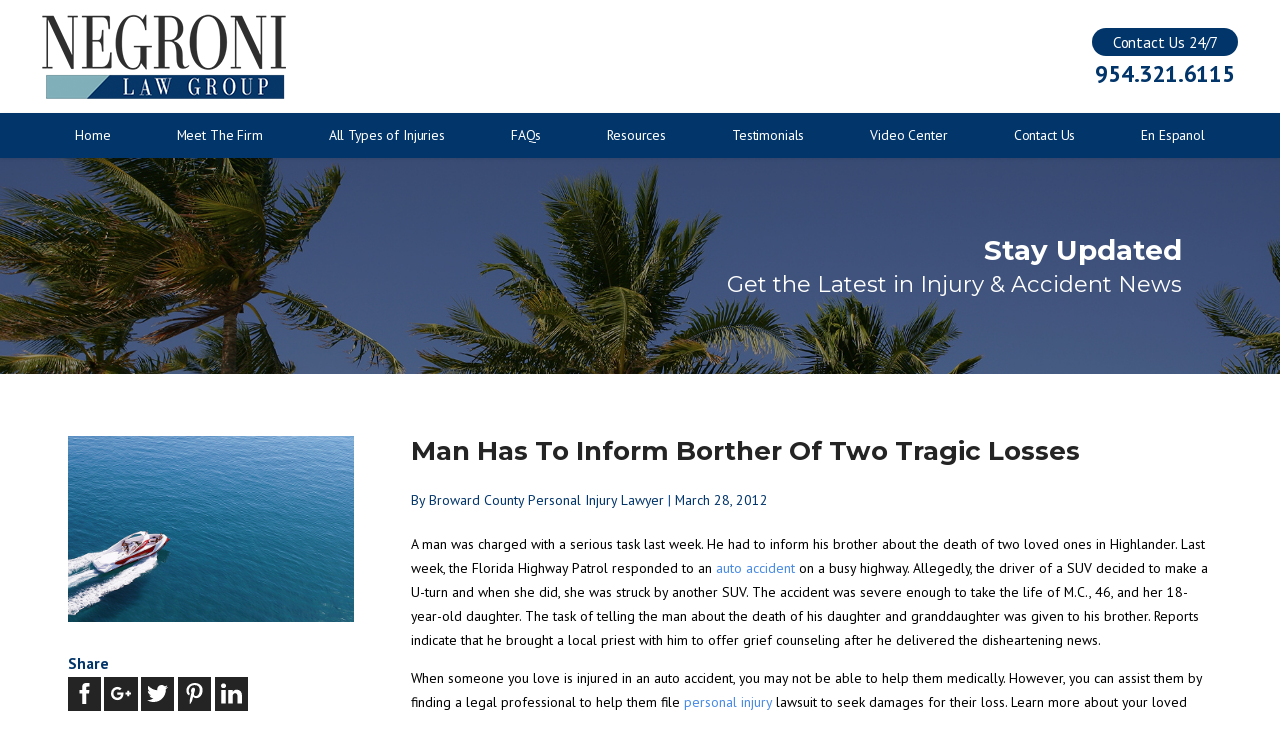

--- FILE ---
content_type: text/html; charset=utf-8
request_url: https://www.negronilaw.com/broward-county-personal-injury-blog/2012/march/man-has-to-inform-borther-of-two-tragic-losses/
body_size: 14674
content:
<!DOCTYPE html>
<html xmlns="http://www.w3.org/1999/xhtml" data-anim="1" data-prlx="1" data-flr="1" data-i="5f1tfbnx3ma" data-is="tmbvm4nn_7l" data-gmap="AIzaSyBn0SHVLBYblCm33739kJSHzIYONTtTkMg" data-sa="98hV7bT93TgCZ4mh6tkhObrhMGgFRP4EH25kggVYFTjtQ80XPa1ulm01HQG3reibseYwyq6dswuNHJ4hXxsm3BtKHkEr3YkUyoKk91%2FrkqPJmlDUIqXRhFNS%2F5wQrgfaVpEeDbLHtft9hAwEGzJ851ER%2BJT1%2BcRWY0wJx%2FzkFqPyUU5F">
<head>
	<script type="text/javascript" src="/cms/includes/xfe68wggbgd.2509161620371.js" defer data-require='["j/poly","j/modernizr","j/jquery","j/jquery.ui","j/ui.touch","j/ui.wheel","j/ui.draw","j/ui.mobile","j/timezone","static","j/jquery.cookie","extensions","uri","behaviors","c/scrollbar","c/loading","m/date","form","adapter","v/jwplayer","video","a/bootstrap","svg"]'></script>
	<title></title>
	<link rel="canonical" href="https://www.negronilaw.com/broward-county-personal-injury-blog/2012/march/man-has-to-inform-borther-of-two-tragic-losses/"/>
	<meta content="text/html; charset=utf-8" http-equiv="Content-Type"/>
	<meta content="initial-scale=1" name="viewport"/>
	<meta http-equiv="X-UA-Compatible" content="IE=edge,chrome=1"/>
	<meta property="og:type" content="website"/>
	<meta property="og:url" content="https://www.negronilaw.com/broward-county-personal-injury-blog/2012/march/man-has-to-inform-borther-of-two-tragic-losses/"/>
	<meta property="og:image" content="https://www.negronilaw.com/images/logo-contact.png"/>
	<meta name="twitter:card" content="summary_large_image"/>
	<meta name="twitter:image" content="https://www.negronilaw.com/images/logo-contact.png"/>
	<script type="text/javascript">
(function(n){var t=n.Process||{},i=function(n){var t=+n;return isNaN(t)?n:t},u=function(n){return decodeURIComponent(n.replace(/\+/g,"%20"))},h=/\{(.+?)\}/g,c=window.location.hash&&window.location.hash[1]==="~"&&!/\bSPPC=./i.test(document.cookie||""),s=[],e=null,r=null,o=null,f=null;t.Page=function(n){for(var i=n.length;i--;)c?s.push(n[i]):t.Element(document.getElementById(n[i]))};t.Delayed=function(){var n,i;for(r=null;n=s.shift();)t.Element(document.getElementById(n));try{i=new CustomEvent("process.delayed",{bubbles:!0,cancelable:!0});document.documentElement.dispatchEvent(i)}catch(u){}};t.Element=function(n){if(n)switch(n.getAttribute("data-process")){case"if":t.If(n);break;case"replace":t.Replace(n);break;default:t.Fix(n)}};t.Replace=function(n){var i,f=n.parentNode,r=document.createTextNode(t.Get(n.getAttribute("data-replace"))),u=n.firstElementChild;u&&u.getAttribute&&(i=u.getAttribute("href"))&&i.substring(0,4)==="tel:"&&(i=document.createElement("a"),i.setAttribute("href","tel:"+r.data),i.appendChild(document.createTextNode(r.data)),r=i);f.insertBefore(r,n);f.removeChild(n)};t.Fix=function(n){var r,u,i,f=n.attributes.length,e=n.childNodes.length;if(n.nodeName==="SCRIPT"){n.parentNode.removeChild(n);return}while(f--)r=n.attributes[f],r.name.substring(0,13)=="data-replace-"&&(u=r.name.substring(13),n.setAttribute(u,t.Get(r.value)),n.removeAttribute(r.name));while(e--)i=n.childNodes[e],i.nodeType===3&&i.data&&i.data.indexOf("{")>=0&&(i.data=t.Get(i.data))};t.If=function(n){for(var i,u,f,e,o=n.parentNode,s=n.attributes.length,r=undefined;s--;){i=n.attributes[s];switch(i.name){case"field":r=t.Check(n,t.Get(i.value));break;case"nofield":r=!t.Check(n,t.Get(i.value))}if(r!==undefined)break}if(r)for(u=n.childNodes,f=0,e=u.length;f<e;f++)o.insertBefore(u[0],n);o.removeChild(n)};t.Check=function(n,r){for(var u,f,e=n.attributes.length;e--;){u=n.attributes[e];switch(u.name){case"equals":return r==t.Get(u.value);case"gt":case"greaterthan":case"morethan":return i(r)>i(t.Get(u.value));case"gte":return i(r)>=i(t.Get(u.value));case"lt":case"lessthan":case"lesserthan":return i(r)<i(t.Get(u.value));case"lte":return i(r)<=i(t.Get(u.value));case"ne":case"notequals":return r!=t.Get(u.value);case"contains":return f=t.Get(u.value),r.indexOf(f>=0);case"notcontains":return f=t.Get(u.value),!r.indexOf(f>=0);case"in":return f=t.Get(u.value),t.InArray(r,(""+f).split(","));case"notin":return f=t.Get(u.value),!t.InArray(r,(""+f).split(","));case"between":return f=t.Get(u.value).Split(","),f.length==2&&i(r)>=i(f[0])&&i(r)<=i(f[1])?!0:!1}}return!!r};t.InArray=function(n,t){for(var i=t.length;i--;)if(t[i]==n)return!0;return!1};t.Get=function(n){return n.replace(h,function(n,i){var r=i.split("/"),f=r.shift();return t.Data(f.split(":"),0,r[0])||u(r.shift()||"")})};t.Data=function(n,i,r){var u;switch(n[i].toLowerCase()){case"f":return t.Format(n[i+1],n,i+2,r);case"if":return t.Data(n,i+1)?n.pop():"";case"ifno":case"ifnot":return t.Data(n,i+1)?"":n.pop();case"q":case"querystring":return t.Query(n[i+1])||"";case"session":case"cookie":return t.Cookie(n[i+1])||"";case"number":return t.Number(n[i+1],r)||"";case"request":return u=t.Cookie("RWQ")||window.location.search,u&&u[0]==="?"&&n[i+1]&&n[i+1][0]!="?"&&(u=u.substr(1)),u;case"u":return t.UserData(n[i+1])||"";default:return""}};t.Format=function(n,i,r,u){var h,f,s,e,o;if(!n||r>i.length-1)return"";if(h=null,f=null,n=n.toLowerCase(),e=0,n=="binary")e=2;else if(r+1<i.length)switch(n){case"p":case"phone":case"p2":case"phone2":case"p3":case"phone3":i[r].indexOf("0")>=0&&(f=i[r],e=1);break;default:s=parseInt(i[r]);isNaN(s)||(h=s,e=1)}o=t.Data(i,r+e,u);switch(n){case"p":case"phone":return t.Phone(""+o,f);case"p2":case"phone2":return t.Phone(""+o,f||"000.000.0000");case"p3":case"phone3":return t.Phone(""+o,f||"000-000-0000");case"tel":return t.Phone(""+o,f||"0000000000")}};t.Phone=function(n,t){var u,i,f,r;if(!n)return"";if(u=n.replace(/\D+/g,""),u.length<10)return n;for(i=(t||"(000) 000-0000").split(""),f=0,r=0;r<i.length;r++)i[r]=="0"&&(f<u.length?i[r]=u[f++]:(i.splice(r,1),r--));return f==10&&u.length>10&&i.push(" x"+u.substring(10)),i.join("")};t.Query=function(n){var r,f,o,i,s;if(!e)for(e={},r=t.Cookie("RWQ")||window.location.search,f=r?r.substring(1).split("&"):[],o=f.length;o--;)i=f[o].split("="),s=u(i.shift()).toLowerCase(),e[s]=i.length?u(i.join("=")):null;return e[n.toLowerCase()]};t.Cookie=function(n){var f,i,o,e,t;if(!r)for(r={},f=document.cookie?document.cookie.split("; "):[],i=f.length;i--;){o=f[i].split("=");e=u(o.shift()).toLowerCase();t=o.join("=");switch(t[0]){case"#":r[e]=+t.substring(1);break;case":":r[e]=new Date(+t.substring(1));break;case"!":r[e]=t==="!!";break;case"'":r[e]=u(t.substring(1));break;default:r[e]=u(t)}}for(f=n.split("|"),i=0;i<f.length;i++)if(t=r[f[i].toLowerCase()],t)return t;return""};t.UserData=function(n){switch(n){case"DisplayName":return t.Cookie("U_DisplayName")||"";case"TimeOfDay":var r=new Date,i=r.getHours();return i>=17||i<5?"Evening":i<12?"Morning":"Afternoon"}};t.Number=function(n,i){var s,u,r,e;if(!i)return i;if(!o)for(o={},s=(t.Cookie("PHMAP")||"").split(","),e=0;e<s.length;e++)u=(s[e]||"").split("="),u.length===2&&(o[u[0]]=u[1]);return r=o[i],r&&r!=="0"||(r=i),f||(f={}),f[r]=1,r};t.Phones=function(){var n,t;if(f){n=[];for(t in f)f.hasOwnProperty(t)&&n.push(t);return n.join("|")}return null};n.Process=t;document.documentElement&&(document.documentElement.clientWidth<=1280||(t.Cookie("pref")&1)==1)&&(document.documentElement.className+=" minimize")})(this);
(function(n){window.rrequire||n(window)})(function(n){function b(i,r,u,f){var h,b,e,a,g,o,nt=(new Date).getTime(),p,c,l,w;if(((!s||nt-s>1e3)&&(st(),s=nt),!t[i])&&(h=k(i,f),h.length)){switch(h[0]){case"/common/js/j/jquery.js":case"/common/js/j/jquery.1.x.js":case"/common/js/j/jquery.2.x.js":h[0]=n.Modernizr&&n.Modernizr.canvas?"/common/js/j/jquery.2.x.js":"/common/js/j/jquery.1.x.js"}if(d(h),f==="css"?(e=n.document.createElement("link"),e.setAttribute("type","text/css"),e.setAttribute("rel","stylesheet"),a="href"):(e=n.document.createElement("script"),e.setAttribute("type","text/javascript"),e.setAttribute("async","async"),a="src",g=h.length<2||i[0]==="/"),i.indexOf("j/jquery")>=0)try{throw new Error("Jquery Require "+i);}catch(tt){for(console.log(tt.stack),p=[],c=arguments;c;)l=[],l.push.apply(l,c),p.push(l),w=c.callee.caller,c=w&&w.arguments;console.log(JSON.stringify(p))}o=h[0];o.substring(0,8)==="/common/"?o=v+o:o.substring(0,5)===rt&&(o=y+o);ot(e,i,f,g);e.setAttribute(a,o);b=n.document.head||n.document.body;b.appendChild(e)}}function ot(t,i,r,e){var s=function(){e?(n.register(i),l()):r==="css"&&(f[i]=!0,l())},o=function(){r==="js"&&console.log('error - "'+i+'" could not be loaded, rrequire will not fire.')};t.addEventListener?(t.addEventListener("load",s,!1),t.addEventListener("error",o,!1)):t.onload=t.onreadystatechange=function(n,r){var f=t.readyState;if(r||!f||/loaded|complete/.test(f)){if(f==="loaded"&&(t.children,t.readyState==="loading"&&(f="error")),t.onload=t.onreadystatechange=null,t=null,e&&f!=="error"){setTimeout(function(){var n=u[i];!n||n()?s():o();s=null;o=null},1);return}f==="error"?o():s();o=null;sucess=null}}}function st(){for(var t,r,u,i=document.querySelectorAll("script[src]"),n=0;n<i.length;n++)t=i[n],r=t.getAttribute("src"),u=t.getAttribute("data-require"),c(r,u,"js");for(i=document.querySelectorAll("link[rel='stylesheet'][href]"),n=0;n<i.length;n++)t=i[n],r=t.getAttribute("href"),u=t.getAttribute("data-require"),c(r,u,"css")}function k(t,i){var r=[];if(!t)return r;if(t.indexOf(n.location.origin)===0&&(t=t.substring(n.location.origin.length)),m=et.exec(t)){if(m[1])return r.push(t),r;if(m[2])return r.push(n.location.protocol+t),r;(m=/(.+?)\.\d{13}(\.\w{2,12})$/.exec(t))&&(t=m[1]+m[2]);r.push(t);(m=/^\/(common|cms)\/(admin\/|js\/|css\/)?(.+?)(\.js|\.css)$/.exec(t))&&(t=m[1]==="cms"?m[1]+"/"+(m[2]||"")+m[3]:m[2]==="admin/"?m[2]+m[3]:m[3],r.push(t))}else/^cms\//.test(t)?r.push("/"+t+"."+i):/^admin\//.test(t)?r.push("/common/"+t+"."+i):i==="js"?r.push("/common/js/"+t+"."+i):i==="css"&&r.push("/common/css/"+t+"."+i),r.push(t);return r}function c(n,i,r){var f,u;if(n&&!t[n]&&(f=k(n,r),d(f),i)){try{arr=it(i)}catch(e){return}for(len=arr&&arr.length,u=0;u<len;u++)c(arr[u],null,r)}}function d(n,i){for(var r,u=0;u<n.length;u++){r=n[u];switch(r){case"j/jquery":case"j/jquery.1.x":case"j/jquery.2.x":case"j/jquery.3.x":t["j/jquery"]=!0;t["j/jquery.1.x"]=!0;t["j/jquery.2.x"]=!0;t["j/jquery.3.x"]=!0;t["/common/js/j/jquery.js"]=!0;t["/common/js/j/jquery.1.x.js"]=!0;t["/common/js/j/jquery.2.x.js"]=!0;t["/common/js/j/jquery.3.x.js"]=!0;break;case"cms":case"cms-5":i==="css"?(t.cms=!0,t["cms-5"]=!0,t["/common/css/cms.css"]=!0,t["/common/css/cms-5.css"]=!0):t[r]=!0;break;default:t[r]=!0}}}function g(n){for(var t,i=n.length;i--;)if(t=n[i],t&&!f[t])return!1;return!0}function ht(){var t,n=r.length;for(e&&(clearTimeout(e),e=0);n--;)t=r[n],t[2]===!0&&r.splice(n,1);r.length===0&&document.documentElement.classList&&document.documentElement.classList.remove("requiring")}function l(){for(var t,i=0,u=r.length;i<u;)(t=r[i++],t[2]!==!0)&&g(t[0])&&(t[2]=!0,t[1](n.jQuery,n),e&&clearTimeout(e),e=setTimeout(ht,1))}function nt(n){var t;if(n){if(typeof n=="string")return[n.toLowerCase()];if(Array.isArray(n)){for(t=n.length;t--;)n[t]=(""+(n[t]||"")).toLowerCase();return n}return null}return null}function tt(n,t){for(var i,r,u=0;u<n.length;u++)if(i=h[n[u]],i){for(n.splice(u,1),u--,r=i[0].length;r--;)n.push(i[0][r]);if(i[1]&&t)for(r=i[1].length;r--;)t.push(i[1][r])}t&&t.length&&tt(t)}function ct(t){var r=0,i=function(){if(n.google&&n.google.maps)n.register(t);else if(++r>20)throw new Error("Unable to load google maps api script.");else setTimeout(i,250)};setTimeout(i,250)}var it=function(n,t){return(window.JSON2||JSON).parse(n,t)},i="/",o=".",a=":",v=i+i+"www.scorpioncms.com",rt=i+"cms"+i,y=i+i+window.location.host,f={},t={},r=[],e=0,p=document&&document.documentElement&&document.documentElement.getAttribute("data-gmap"),ut=p&&"&key="+p,w=Object.prototype,lt=w.toString,ft=w.hasOwnProperty,h={jquery:[["j/jquery","j/jquery.ui"]],behavior:[["behaviors"],["cms-behave"]],googlemap:[["https"+a+i+i+"maps.googleapis.com/maps/api/js?v=3&libraries=places&callback=registermap"+(ut||"")]],map:[["m/gmap"]],loading:[["c/loading2"],["cms-5"]],jwplayer:[[i+"common/js/v/jwplayer"+o+"js"]],tools:[["jquery","behavior","extensions","uri","chart","c/cms","c/scrollbar","loading","form"],["cms-tools","opensans"]],opensans:[["https"+a+i+i+"fonts.googleapis.com/css?family=Open+Sans:300,400italic,400,600,700|Montserrat:400,700"]],ckeditor:[[o+o+i+"ckeditor/ckeditor"]],ck:[["admin/ck/ckeditor"]],ace:[[i+i+"cdnjs.cloudflare.com/ajax/libs/ace/1.4.11/ace"+o+"js"]],weather:[["m/weather"]],cookie:[["j/jquery.cookie"]],form2:[["admin/js/form","admin/js/poly"]]},u={"j/jquery":function(){return!!n.jQuery},"j/jquery.1.x":function(){return!!n.jQuery},"j/jquery.2.x":function(){return!!n.jQuery},"j/jquery.3.x":function(){return!!n.jQuery},"j/jquery.ui":function(){return!!(n.jQuery&&n.jQuery.widget)},"j/jquery.cookie":function(){return!!(n.jQuery&&n.jQuery.cookie)},"j/poly":function(){return!!(n.Element&&n.Element.prototype&&n.Element.prototype.scrollIntoViewport)},googlemap:function(){return!!(n.google&&n.google.maps)},jwplayer:function(){return!!n.jwplayer},ckeditor:function(){return!!n.CKEDITOR},ace:function(){return!!n.ace},weather:function(){return!!(n.jQuery&&n.jQuery.weather)}},et=/^(https?:)?(\/\/([\w\-\.]+))?(\/.+)/i,s;(function(){var n;for(var t in u)ft.call(u,t)&&(n=h[t],n&&n[0]&&n[0][0]&&(u[n[0][0]]=u[t]))})();Array.isArray||(Array.isArray=function(n){return Object.prototype.toString.call(n)==="[object Array]"});Function.isFunction||(Function.isFunction=function(n){return Object.prototype.toString.call(n)==="[object Function]"});s=null;n.registerLoading=function(n){t[n]=!0};n.register=function(n){n&&typeof n=="string"&&(t[n]=!0,f[n]=!0,l())};n.registermap=function(){var n=h.googlemap[0][0];register(n)};n.rrequire=function(i,e,o){var a,h,v,c,s,y,l;if(i=nt(i),i){for(Function.isFunction(o)&&(a=o,o=e,e=a,a=null),o=nt(o),o||(o=[]),tt(i,o),h=i.length,v=!0;h--;)if((c=i[h],c)&&(s=c.toLowerCase(),!f[s])){if(y=u[s],y&&y()){f[s]=!0;continue}if(v=!1,!t[s]){if(s.indexOf("maps.googleapis.com")!==-1&&document.querySelector("script[src*='maps.googleapis.com']")){ct(s);continue}b(c,"script","src","js")}}for(h=0;h<o.length;)(l=o[h],l)&&(s=l.toLowerCase(),f[s]||b(l,"link","href","css"),h++);Function.isFunction(e)&&(v||g(i)?e(n.jQuery,n):r.push([i,e,!1]))}};n.rrequire.setBase=function(n){v=n};n.rrequire.setHost=function(n){y=n};n.rrequire.setDetect=function(n,t){n&&typeof n=="string"&&Function.isFunction(t)&&(u[n]=t)};n.rrequire.getLoading=function(){var n=Object.keys(t);return n.sort(),console.log(JSON.stringify(n,null,"\t"))};n.require||(n.require=n.rrequire)});
</script>
	<link rel="stylesheet" type="text/css" href="/cms/includes/tnlz11ahd09.2412171244524.css" data-require='["cms","cms-behave"]'/>
	<script>(function(){
var cook = /(?:^|\b)COOK=(.+?)(?:$|;)/.exec( document.cookie )?.[1];
var analytics;
var marketing;
if(cook==='YES'){analytics=true;marketing=true;}
else if(cook==='NO!'){analytics=false;marketing=false;}
else if(cook==='ANALYTICS'){analytics=true;marketing=false;}
else if(cook==='MARKETING'){analytics=false;marketing=true;}
else{analytics=true;marketing=navigator.globalPrivacyControl||window.doNotSell?false:true;}
window.$consentState={analytics,marketing};
})();</script>
<script type="module" src="/common/usc/p/manage-cookies.js"></script>
</head>
<body class="sub-page man-has-to-inform-borther-of-two-tragic-losses-page broward-county-personal-injury-blog-branch" data-config="2vv3vi3n.w7e\1y4tvb9j.v2t\mxq9_il5.bgj\rl4ogpz7.vvu" data-id="8679378" data-s="35" data-i="211507" data-p="132" data-fk="777476">
<header class="icobalt ilayout" id="HeaderZone"><div class="header-area t4 dark-bg" id="HeaderArea">
	
	
	
	
	
	
	
	<div class="top-bar">
		<div class="main flex" id="TopBarContent">
			<a class="top-logo" href="/"><img alt="Negroni Law Group" src="/images/brand/logo.png" title="Negroni Law Group"></a>
			<div class="contact-info">
				<strong>Contact Us 24/7</strong>
				<a class="phone-link" href="tel:(954) 321-6115" id="HeaderArea_1" data-replace-href="tel:{F:P:Cookie:PPCP1/(954)%20321-6115}"><span id="HeaderArea_2" data-process="replace" data-replace="{F:P2:Cookie:PPCP1/954.321.6115}">954.321.6115</span></a>
			</div>
		</div>
	</div>
	<div class="nav-bar">
		<div class="main">
			<nav class="top-nav">
				<ul class="desktop-nav container" id="HeaderAreaT4TopNavigation">
					<li class="menu-close menu-btn">
						<icon svg="59668"><svg viewBox="0 0 1024 1024"><use data-href="/cms/svg/5f1tfbnx3ma.svg#icon_59668"></use></svg></icon> Back
					</li>
					<li class="home  child0">
						<a href="/" target="">Home</a>
						
					</li><li class="meet-the-firm  child3">
						<a href="/meet-the-firm/" target="">Meet The Firm</a>
						<icon svg="59665" class="panel-btn"><svg viewBox="0 0 1024 1024"><use data-href="/cms/svg/5f1tfbnx3ma.svg#icon_59665"></use></svg></icon>
							<div class="dd-nav" data-role="fly-nav">
								<div class="main">
									<ul id="HeaderAreaT3Ddmeet-the-firm">
										<li class="dd-close panel-btn">
											<icon svg="59668"><svg viewBox="0 0 1024 1024"><use data-href="/cms/svg/5f1tfbnx3ma.svg#icon_59668"></use></svg></icon> Back
										</li>
										<li class="jose-negroni ">
											<a href="/meet-the-firm/jose-negroni/" target="">Jose Negroni</a>
										</li><li class="lina-sanchez ">
											<a href="/meet-the-firm/lina-sanchez/" target="">Lina Sanchez</a>
										</li><li class="anthea-wickliffe ">
											<a href="/meet-the-firm/anthea-wickliffe/" target="">Anthea Wickliffe</a>
										</li>
									</ul>
								</div>
							</div>
						
					</li><li class="all-types-of-injuries  child8">
						<a href="/all-types-of-injuries/" target="">All Types of Injuries</a>
						<icon svg="59665" class="panel-btn"><svg viewBox="0 0 1024 1024"><use data-href="/cms/svg/5f1tfbnx3ma.svg#icon_59665"></use></svg></icon>
							<div class="dd-nav" data-role="fly-nav">
								<div class="main">
									<ul id="HeaderAreaT3Ddall-types-of-injuries">
										<li class="dd-close panel-btn">
											<icon svg="59668"><svg viewBox="0 0 1024 1024"><use data-href="/cms/svg/5f1tfbnx3ma.svg#icon_59668"></use></svg></icon> Back
										</li>
										<li class="auto-accidents ">
											<a href="/auto-accidents/" target="">Auto Accidents</a>
										</li><li class="motorcycle-bicycle-accidents ">
											<a href="/motorcycle-bicycle-accidents/" target="">Motorcycle / Bicycle Accidents</a>
										</li><li class="boating-jetski-accidents ">
											<a href="/motorcycle-bicycle-accidents/" target="">Boating  / Jetski Accidents</a>
										</li><li class="injuries-to-children ">
											<a href="/injuries-to-children/" target="">Injuries to Children</a>
										</li><li class="wrongful-death ">
											<a href="/wrongful-death/" target="">Wrongful Death</a>
										</li><li class="slip-fall ">
											<a href="/slip-fall/" target="">Slip & Fall</a>
										</li><li class="negligent-security ">
											<a href="/negligent-security/" target="">Negligent Security</a>
										</li><li class="catastrophic-injuries ">
											<a href="/catastrophic-injuries/" target="">Catastrophic Injuries</a>
										</li>
									</ul>
								</div>
							</div>
						
					</li><li class="faqs  child0">
						<a href="/faqs/" target="">FAQs</a>
						
					</li><li class="resources  child0">
						<a href="/resources/" target="">Resources</a>
						
					</li><li class="testimonials  child0">
						<a href="/reviews/" target="">Testimonials</a>
						
					</li><li class="video-center  child2">
						<a href="/video-center/" target="">Video Center</a>
						<icon svg="59665" class="panel-btn"><svg viewBox="0 0 1024 1024"><use data-href="/cms/svg/5f1tfbnx3ma.svg#icon_59665"></use></svg></icon>
							<div class="dd-nav" data-role="fly-nav">
								<div class="main">
									<ul id="HeaderAreaT3Ddvideo-center">
										<li class="dd-close panel-btn">
											<icon svg="59668"><svg viewBox="0 0 1024 1024"><use data-href="/cms/svg/5f1tfbnx3ma.svg#icon_59668"></use></svg></icon> Back
										</li>
										<li class="accident-injury-information ">
											<a href="/video-center/accident-injury-information/" target="">Accident Injury Information</a>
										</li><li class="injury-cases ">
											<a href="/video-center/injury-cases/" target="">Injury Cases</a>
										</li>
									</ul>
								</div>
							</div>
						
					</li><li class="contact-us  child0">
						<a href="/contact-us/" target="">Contact Us</a>
						
					</li><li class="en-espanol  child0">
						<a href="/en-espanol/" target="">En Espanol</a>
						
					</li>
				</ul>
			</nav>
		</div>
	</div>
	<nav class="top-nav mobile-nav" id="MobileNavT4">
		<ul>
			<li>
				<a class="menu-btn" role="button" href="javascript:void(0);"><icon svg="61002"><svg viewBox="0 0 1024 1024"><use data-href="/cms/svg/5f1tfbnx3ma.svg#icon_61002"></use></svg></icon> Menu</a>
			</li>
			<li class="about-us" data-item="i">
				<a href="/meet-the-firm/"><icon svg="60628"><svg viewBox="0 0 1024 1024"><use data-href="/cms/svg/5f1tfbnx3ma.svg#icon_60628"></use></svg></icon>About Us</a>
			</li>
			<li class="mobile-call">
				<a href="tel:(954) 321-6115" title="Call Now" id="HeaderArea_3" data-replace-href="tel:{F:P:Cookie:PPCP1/(954)%20321-6115}"><icon svg="61515"><svg viewBox="0 0 1024 1024"><use data-href="/cms/svg/5f1tfbnx3ma.svg#icon_61515"></use></svg></icon></a>
			</li>
			<li class="contact" data-item="i">
				<a href="/contact-us/"><icon svg="61119"><svg viewBox="0 0 1024 1024"><use data-href="/cms/svg/5f1tfbnx3ma.svg#icon_61119"></use></svg></icon>Contact</a>
			</li>
			<li class="faqs" data-item="i">
				<a href="/faqs/"><icon svg="60714"><svg viewBox="0 0 1024 1024"><use data-href="/cms/svg/5f1tfbnx3ma.svg#icon_60714"></use></svg></icon>FAQs</a>
			</li>
		</ul>
	</nav>
</div>
<script id="Process_HeaderArea" type="text/javascript" style="display:none;">window.Process&&Process.Page(['Process_HeaderArea','HeaderArea_1','HeaderArea_2','HeaderArea_3']);</script>
</header>
<main class="icobalt ilayout" id="MainZone"><section class="sub-banner t1 dark-bg bg-image text-right" id="SubBanner" style="background-image:url('/images/banners/sub-banner-bg-dark2.jpg');">
	
	
	<div class="main">
		<div class="info title-font" id="SubBannerT1Text">
			<strong>Stay Updated</strong>
			<span class="main-font"><em>Get the Latest in Injury & Accident News</em> </span>
		</div>
	</div>
</section><section class="blog-post-page light-bg ui-repeater" id="BlogPostPage">
	
	
	<div class="main" data-item="i" data-key="777476">
		<article class="flex spaced" itemscope="" itemtype="http://schema.org/BlogPosting">
			<div class="fourth side-bar">
				<div class="post-img">
					
					<img itemprop="image" content="http://www.negronilaw.com/images/blogs/blog-img-1.jpg" class="default img-1" src="/Shared/images/spacer.gif" alt="Man Has To Inform Borther Of Two Tragic Losses" title="Man Has To Inform Borther Of Two Tragic Losses"> 
				</div>
				<div class="share-btns">
					<strong>Share</strong>
					<ul>
						<li>
							<a class="addthis_button_facebook" addthis:title="Man Has To Inform Borther Of Two Tragic Losses" addthis:url="http://www.negronilaw.com/broward-county-personal-injury-blog/2012/march/man-has-to-inform-borther-of-two-tragic-losses/"><icon svg="57353"><svg viewBox="0 0 1024 1024"><use data-href="/cms/svg/5f1tfbnx3ma.svg#icon_57353"></use></svg></icon></a>
						</li>
						<li>
							<a class="addthis_button_google_plusone_share" addthis:title="Man Has To Inform Borther Of Two Tragic Losses" addthis:url="http://www.negronilaw.com/broward-county-personal-injury-blog/2012/march/man-has-to-inform-borther-of-two-tragic-losses/"><icon svg="64610"><svg viewBox="0 0 1024 1024"><use data-href="/cms/svg/5f1tfbnx3ma.svg#icon_64610"></use></svg></icon></a>
						</li>
						<li>
							<a class="addthis_button_twitter" addthis:title="Man Has To Inform Borther Of Two Tragic Losses" addthis:url="http://www.negronilaw.com/broward-county-personal-injury-blog/2012/march/man-has-to-inform-borther-of-two-tragic-losses/"><icon svg="57358"><svg viewBox="0 0 1024 1024"><use data-href="/cms/svg/5f1tfbnx3ma.svg#icon_57358"></use></svg></icon></a>
						</li>
						<li>
							<a class="addthis_button_pinterest_share" addthis:title="Man Has To Inform Borther Of Two Tragic Losses" addthis:url="http://www.negronilaw.com/broward-county-personal-injury-blog/2012/march/man-has-to-inform-borther-of-two-tragic-losses/"><icon svg="62143"><svg viewBox="0 0 1024 1024"><use data-href="/cms/svg/5f1tfbnx3ma.svg#icon_62143"></use></svg></icon></a>
						</li>
						<li>
							<a class="addthis_button_linkedin" addthis:title="Man Has To Inform Borther Of Two Tragic Losses" addthis:url="http://www.negronilaw.com/broward-county-personal-injury-blog/2012/march/man-has-to-inform-borther-of-two-tragic-losses/"><icon svg="61016"><svg viewBox="0 0 1024 1024"><use data-href="/cms/svg/5f1tfbnx3ma.svg#icon_61016"></use></svg></icon></a>
						</li>
					</ul>
				</div>
			</div>
			<div class="three-fourths content-style" data-content="true">
				<header>
					<h1 itemprop="headline">Man Has To Inform Borther Of Two Tragic Losses</h1>
				</header>
				<span class="post-info">
					<address rel="author" itemprop="author" itemscope="" itemtype="http://schema.org/Person">
						By
						<span itemprop="name">Broward County Personal Injury Lawyer
							
						</span>
					</address>
					<span>|</span>
					<time itemprop="datePublished" content="2012-03-28">March 28, 2012 </time>
				</span>
				<div class="content" itemprop="articleBody">
					<p>A man was charged with a serious task last week. He had to inform his brother about the death of two loved ones in Highlander. Last week, the Florida Highway Patrol responded to an <a href="/auto-accidents/">auto accident</a> on a busy highway. Allegedly, the driver of a SUV decided to make a U-turn and when she did, she was struck by another SUV. The accident was severe enough to take the life of M.C., 46, and her 18-year-old daughter. The task of telling the man about the death of his daughter and granddaughter was given to his brother. Reports indicate that he brought a local priest with him to offer grief counseling after he delivered the disheartening news.</p> 
<p>When someone you love is injured in an auto accident, you may not be able to help them medically. However, you can assist them by finding a legal professional to help them file <a href="/broward-county-personal-injury-blog/2010/july/welcome-to-our-broward-county-personal-injury-bl/">personal injury</a> lawsuit to seek damages for their loss. Learn more about your loved one&#39;s legal rights as granted by state law by 
	<a href="/contact-us/">contacting the Negroni Law Group</a> to speak with a knowledgeable 
	<a href="/">Broward County personal injury attorney</a> from our office.
</p>
				</div>
			</div>
			<time style="display:none" itemprop="dateModified" content="2012-03-18">March 18, 2012 </time>
			<span style="display:none" itemprop="publisher" itemscope="" itemtype="http://schema.org/Organization">
				<meta itemprop="name" content="Negroni Law Group"/>
				<img itemprop="image" content="http://www.negronilaw.com/images/brand/logo.png" alt="">
				<img itemprop="logo" content="http://www.negronilaw.com/images/brand/logo.png" alt="">
				<span itemprop="address" itemscope="" itemtype="http://schema.org/PostalAddress">
					<meta itemprop="streetAddress" content="7050 NW 4th St. Suite 201"/>
					<meta itemprop="addressLocality" content="Plantation"/>
					<meta itemprop="addressRegion" content="FL"/>
					<meta itemprop="postalCode" content="33317"/>
					<meta itemprop="telephone" content="(954) 321-6115" id="BlogPostPage_1" data-replace-content="{F:P:Cookie:PPCP1/(954)%20321-6115}"/>
				</span>
			</span>
		</article>
	</div>
</section>
<script id="Process_BlogPostPage" type="text/javascript" style="display:none;">window.Process&&Process.Page(['Process_BlogPostPage','BlogPostPage_1']);</script>
<section class="more-posts-list dark-bg v1-btn ui-repeater" id="PostPageMoreList">
	
	
	<ul>
		<li class="" data-item="i" data-key="1105738">
			<a href="/broward-county-personal-injury-blog/2020/april/some-good-news-lower-auto-insurance-premiums-due/">
				<div class="img">
					<img src="/Shared/images/spacer.gif" style="background-image:url('/images/panels/CTA1.png')" alt="Some Good News - Lower Auto Insurance Premiums due to COVID19" title="Some Good News - Lower Auto Insurance Premiums due to COVID19"> 
					
				</div>
				<div class="info">
					<time>April 27, 2020</time>
					<strong>Some Good News - Lower Auto Insurance Premiums due to COVID19</strong>
					<span class="btn">Read More</span>
				</div>
			</a>
		</li><li class="no-img" data-item="i" data-key="1070863">
			<a href="/broward-county-personal-injury-blog/2020/february/texting-and-driving-in-2020-citations-will-and-c/">
				<div class="img">
					
					<img src="/Shared/images/spacer.gif" alt="Texting and Driving in 2020? Citations Will and Can Be Issued." title="Texting and Driving in 2020? Citations Will and Can Be Issued.">
				</div>
				<div class="info">
					<time>February 10, 2020</time>
					<strong>Texting and Driving in 2020? Citations Will and Can Be Issued.</strong>
					<span class="btn">Read More</span>
				</div>
			</a>
		</li><li class="no-img" data-item="i" data-key="1027380">
			<a href="/broward-county-personal-injury-blog/2019/october/new-law-to-ban-cell-phones-in-school-zones-/">
				<div class="img">
					
					<img src="/Shared/images/spacer.gif" alt="New Law to Ban Cell Phones in School Zones." title="New Law to Ban Cell Phones in School Zones.">
				</div>
				<div class="info">
					<time>October 1, 2019</time>
					<strong>New Law to Ban Cell Phones in School Zones.</strong>
					<span class="btn">Read More</span>
				</div>
			</a>
		</li><li class="" data-item="i" data-key="829886">
			<a href="/broward-county-personal-injury-blog/2018/may/why-is-it-best-practice-to-keep-kids-in-the-back/">
				<div class="img">
					<img src="/Shared/images/spacer.gif" style="background-image:url('/images/blogs/blog-img-6.jpg')" alt="Why Is It Best Practice to Keep Kids in the Back Seat Until Age 13?" title="Why Is It Best Practice to Keep Kids in the Back Seat Until Age 13?"> 
					
				</div>
				<div class="info">
					<time>May 1, 2018</time>
					<strong>Why Is It Best Practice to Keep Kids in the Back Seat Until Age 13?</strong>
					<span class="btn">Read More</span>
				</div>
			</a>
		</li>
	</ul>
</section></main>
<footer class="icobalt ilayout" id="FooterZone"><div class="footer t3 dark-bg bg-image" id="Footer" style="background-image:url('/images/panels/footer-bg2.jpg');">
	
	
	
	<div class="main">
		<div class="flex" itemscope="" itemtype="http://schema.org/LegalService">
			<div class="location">
				<span class="title-font"><strong class="foot-title">Location</strong>
					<span itemprop="address" itemscope="" itemtype="http://schema.org/PostalAddress"><span itemprop="streetAddress">7050 NW 4th St.
							
								<br>Suite 201,
							
						</span>
						<span itemprop="addressLocality">Plantation</span>,
						<span itemprop="addressRegion">FL </span>
						<span itemprop="postalCode">33317</span></span>
					
					<a itemprop="hasMap" rel="nofollow" target="_blank" href="http://maps.google.com/maps?f=q&hl=en&z=15&q=7050%20NW%204th%20St.,Plantation,FL,33317">Map &amp; Directions [+]</a>
				</span>
			</div>
			<div class="business-info">
				<img itemprop="image" class="bottom-logo" alt="Negroni Law Group" title="Negroni Law Group" src="/images/brand/logo-footer.png">
				<meta itemprop="name" content="Negroni Law Group"/>
				<meta itemprop="description" content="Broward County Personal Injury Attorney"/>
				<meta itemprop="url" content="http://www.negronilaw.com/"/>
				<div class="contact">
					<strong>Call Today</strong>
					<a class="phone-link" href="tel:9543216115" id="Footer_3" data-replace-href="tel:{F:TEL:Cookie:PPCP1/9543216115}"><span itemprop="telephone"><span id="Footer_4" data-process="replace" data-replace="{F:P:Cookie:PPCP1/(954)%20321-6115}">(954) 321-6115</span></span></a>
				</div>
			</div>
			<div class="social">
				<span class="title-font"><strong class="foot-title">Follow Us</strong>
					<ul class="items-2 ui-repeater" maxresults="10" id="FooterT3Social">
						<li class="item-1" data-item="i" data-key="38914">
							<a itemprop="sameAs" href="https://www.facebook.com/NegroniLawGroup" title="Facebook" target="_blank" rel="nofollow"><icon class="facebook" title="Facebook"></icon></a>
						</li><li class="item-2" data-item="i" data-key="38915">
							<a itemprop="sameAs" href="https://twitter.com/NegroniLawGroup" title="Twitter" target="_blank" rel="nofollow"><icon class="twitter" title="Twitter"></icon></a>
						</li>
					</ul>
				</span>
			</div>
		</div>
	</div>
	<nav class="footer-nav">
		<ul>
			<li data-item="i">
				<a href="/">Home</a>
			</li>
			<li data-item="i">
				<a href="/meet-the-firm/">Meet the Firm</a>
			</li>
			<li data-item="i">
				<a href="/all-types-of-injuries/">Injury Types</a>
			</li>
			<li data-item="i">
				<a href="/contact-us/">Contact Us</a>
			</li>
			<li data-item="i">
				<a href="/site-map/">Site Map</a>
			</li>
			<li data-item="i">
				<a href="/privacy-policy/">Privacy Policy</a>
			</li>
		</ul>
	</nav>
	<div class="ie-popup modal" id="IEPopup">
		<div class="bg"></div>
		<div class="container">
			<div class="modal-btn">
				x
			</div>
			<div class="content">
				<p class="icon">⚠</p>
				<p>Your browser is out of date. To get the full experience of this website,
					 please update to most recent version.</p>
			</div>
			<a href="http://browsehappy.com/" target="_blank" rel="nofollow" class="btn v1 light">Update My Browser</a>
		</div>
	</div>
</div>
<script id="Process_Footer" type="text/javascript" style="display:none;">window.Process&&Process.Page(['Process_Footer','Footer_1','Footer_2','Footer_3','Footer_4']);</script>
<section class="scorpion-footer t2 dark-bg" id="ScorpionFooter">
	
	
	<div class="main">
		<div class="flex">
			<small class="copyright" id="ScorpionFooterT2Disclaimer">
					<p>The information on this website is for general information purposes only.
							 Nothing on this site should be taken as legal advice for any individual
							 case or situation. This information is not intended to create, and receipt
							 or viewing does not constitute, an attorney-client relationship.</p>
				
				<div>
					&copy; 2026 All Rights Reserved.
				</div>
			</small>
			<a href="https://www.scorpion.co/law-firm-marketing/" class="sd-logo" target="_blank"><img src="https://www.scorpion.co/images/client-footer-logos/legal-logo.png" alt="Internet Marketing Experts" title="Internet Marketing Experts"></a>
		</div>
	</div>
</section></footer>

<noscript id="deferred-styles">
	<link rel="stylesheet" type="text/css" href="//www.scorpioncms.com/css/uaakvvy249g.css"/>
	<link rel="stylesheet" type="text/css" href="https://fonts.googleapis.com/css?family=Montserrat:400,700|PT+Sans:400,400i,700" data-font="google"/>
	<link rel="stylesheet" type="text/css" href="https://www.scorpioncms.com/includes/fonts/montserrat-pt-sans.css" data-font="css"/>
</noscript>
<script>
var loadDeferredStyles = function() {
	var addStylesNode = document.getElementById('deferred-styles');
	var replacement = document.createElement('div');
	replacement.innerHTML = addStylesNode.textContent;
	document.body.appendChild(replacement)
	addStylesNode.parentElement.removeChild(addStylesNode);
};
var raf = requestAnimationFrame || mozRequestAnimationFrame ||
webkitRequestAnimationFrame || msRequestAnimationFrame;
if (raf) raf(function() { window.setTimeout(loadDeferredStyles, 0); });
else window.addEventListener('load', loadDeferredStyles);
</script>
<script type="text/javascript" src="/cms/includes/xogmyhdr2jb.2407091305012.js" defer></script>
<script type="text/javascript" src="https://analytics.scorpion.co/sa.js" defer></script>
<script type="text/javascript" src="//s7.addthis.com/js/300/addthis_widget.js" defer></script>
<script>
document.write=function(text){
  if(!text||!text.trim()){
	return;
  }
  var reg_script=/^(<script[^>]*?>)([\s\S]*?)<\/script>$/g;
  var m=reg_script.exec(text);
  if(m){
	var src=/\bsrc=["']([\s\S]+?)["']/g.exec(m[1]);
	var script=document.createElement('script');
	script.setAttribute('data-document-write','');
	document.body.appendChild(script);
	if(src){
	  script.src=src[1];
	}else{
	  script.innerHTML = m[2];
	}
  }else if(text.indexOf('<noscript')===-1){
	var parser=new DOMParser();
	var doc=parser.parseFromString(text,'text/html');
	while(doc.body.children.length){
	  document.body.appendChild(doc.body.firstElementChild);
	}
  }
};
(function(){
var list1=[
	"%3Cscript%20type%3D%22text%2Fjavascript%22%3E%0D%0A(function(i%2Cs%2Co%2Cg%2Cr%2Ca%2Cm)%7Bi%5B'GoogleAnalyticsObject'%5D%3Dr%3Bi%5Br%5D%3Di%5Br%5D%7C%7Cfunction()%7B%0D%0A(i%5Br%5D.q%3Di%5Br%5D.q%7C%7C%5B%5D).push(arguments)%7D%2Ci%5Br%5D.l%3D1*new%20Date()%3Ba%3Ds.createElement(o)%2C%0D%0Am%3Ds.getElementsByTagName(o)%5B0%5D%3Ba.defer%3D!0%3Ba.src%3Dg%3Bm.parentNode.insertBefore(a%2Cm)%0D%0A%7D)(window%2Cdocument%2C'script'%2C'%2F%2Fwww.google-analytics.com%2Fanalytics.js'%2C'ga')%3B%0D%0A%0D%0Aga('create'%2C%20'UA-57240552-1'%2C%20'auto')%3B%0D%0A%0D%0Aga('require'%2C%20'displayfeatures')%3B%0D%0A%0D%0Aga('send'%2C%20'pageview')%3B%0D%0A%0D%0A%3C%2Fscript%3E",
	"%0A"
];
var list2=[
	"%3C!--%20Facebook%20Pixel%20Code%20--%3E",
	"%0D%0A",
	"%3Cscript%3E%0D%0A!function(f%2Cb%2Ce%2Cv%2Cn%2Ct%2Cs)%7Bif(f.fbq)return%3Bn%3Df.fbq%3Dfunction()%7Bn.callMethod%3F%0D%0An.callMethod.apply(n%2Carguments)%3An.queue.push(arguments)%7D%3Bif(!f._fbq)f._fbq%3Dn%3B%0D%0An.push%3Dn%3Bn.loaded%3D!0%3Bn.version%3D'2.0'%3Bn.queue%3D%5B%5D%3Bt%3Db.createElement(e)%3Bt.defer%3D!0%3B%0D%0At.src%3Dv%3Bs%3Db.getElementsByTagName(e)%5B0%5D%3Bs.parentNode.insertBefore(t%2Cs)%7D(window%2C%0D%0Adocument%2C'script'%2C'%2F%2Fconnect.facebook.net%2Fen_US%2Ffbevents.js')%3B%0D%0A%0D%0Afbq('dataProcessingOptions'%2C%20%5B'LDU'%5D%2C%200%2C%200)%3B%0D%0A%0D%0Afbq('init'%2C%20'201146159636582')%3B%0D%0Afbq('track'%2C%20'PageView')%3B%3C%2Fscript%3E",
	"%0D%0A",
	"%3C!--%20End%20Facebook%20Pixel%20Code%20--%3E",
	"%0A"
];
var ready=function(){
  requestAnimationFrame(function(){
	if(window.$consentState?.analytics){
	  for(var i=0;i<list1.length;i++){
	    var code=decodeURIComponent(list1[i]);
	    document.write(code);
	  }
	  list1.length=0;
    }
	if(window.$consentState?.marketing){
  	  for(var i=0;i<list2.length;i++){
	    var code=decodeURIComponent(list2[i]);
	    document.write(code);
	  }
	  list2.length=0;
    }
  });
  window.removeEventListener('DOMContentLoaded',ready);
};
switch (document.readyState){
  case 'complete':
  case 'loaded':
  case 'interactive':
	ready();
	break;
  default:
	window.addEventListener('DOMContentLoaded',ready);
  break;
}
window.$afterConsent=ready;
})();
</script>
</body>
</html>

--- FILE ---
content_type: text/css
request_url: https://www.negronilaw.com/cms/includes/tnlz11ahd09.2412171244524.css
body_size: 22525
content:
*,*:before,*:after{box-sizing:border-box;}html{border:0;}body{margin:0;padding:0;}form{margin:0;padding:0;border:0;}img{border:none;-ms-interpolation-mode:bicubic;max-width:100%;}.jw-tab-focus:focus{outline:0 !important;}.cms-jwplayer{width:100%;position:relative;}.media-left{float:left;margin:1em 1em 1em 0;}.media-right{float:right;margin:1em 0 1em 1em;}.media-full{display:block;margin:1em auto;}.media-small{width:25%;}.media-medium{width:50%;}.media-large{width:100%;}video{max-width:100%;}.cms-jwplayer video{max-width:none;}button{border:0;}figure{text-align:center;}fieldset{display:block;margin:0;padding:0;border:0;}icon svg,svg[data-use]{height:1em;width:1em;fill:currentColor;}svg[data-use] [style*="stroke-width"],svg[data-use] [stroke-width]{stroke:currentColor;}svg[data-use] [style*="stroke-width"]:not([fill]),svg[data-use] [stroke-width]:not([fill]){fill:none;}.half{width:50%;}.third{width:33.3%;}.fourth{width:25%;}.two-thirds{width:66.66%;}.three-fourths{width:75%;}.left:not(td){float:left;}.right:not(td){float:right;}.clear{clear:both;}.cms-admin .clear{height:auto;}.clearfix:after{content:' ';display:block;clear:both;}.cf:after{content:' ';display:block;clear:both;}body .ninja{display:none !important;}html.no-generatedcontent .clearfix{zoom:1;}html.no-generatedcontent .cf{zoom:1;}.img-left{float:left;}.img-right{float:right;}.img-full{display:block;margin-left:auto;margin-right:auto;}img{max-width:100%;}.img-small{width:25%;}.img-medium{width:50%;}.img-large{width:100%;}.cms-button{display:inline-block;border:none;background-color:#35A6F6;color:#FFFFFF;font-family:'Montserrat', sans-serif;font-size:14px;padding:10px 20px;border-radius:2px;text-transform:uppercase;line-height:1em;text-decoration:none;cursor:pointer;-webkit-transition:.25s ease;-moz-transition:.25s ease;-o-transition:.25s ease;transition:.25s ease;}.cms-button.big{padding:20px 40px;font-size:16px;}.cms-button.unsafe{background-color:#EA5F5F;}.cms-button.unsafe:hover{background-color:#FF7373;}.cms-button.command{background-color:#FFFFFF;color:#35A6F6;border:1px solid #D4D9E1;}.cms-button.command:hover{color:#63BEFF;border-color:#63BEFF;background-color:#FFFFFF;}.cms-button:hover{color:#FFFFFF;background-color:#63BEFF;}.cms-button.expand:after{content:'';display:inline-block;background-image:url(/common/images/sprite24.png);width:16px;height:16px;background-position:-437px -293px;-webkit-transform:rotate(-90deg);-moz-transform:rotate(-90deg);-o-transform:rotate(-90deg);transform:rotate(-90deg);margin-left:5px;border:1px solid #35A6F6;vertical-align:middle;-webkit-transition:.25s;-moz-transition:.25s;-o-transition:.25s;transition:.25s;opacity:.7;}.cms-button.expand:hover:after{opacity:1;}.cms-button:focus{outline:0;}.ui-scroll{overflow:auto;}.ui-scroll.horizontal{overflow-x:auto;overflow-y:hidden;}.ui-scroll.vertical{overflow-x:hidden;overflow-y:auto;}.ui-scroll::-webkit-scrollbar{width:12px;height:12px;background:none;}.ui-scroll::-webkit-scrollbar-track{background:none;}.ui-scroll::-webkit-scrollbar-thumb{border:solid 2px transparent;background-clip:padding-box;border-radius:12px;background-color:rgba(16,37,78,.1);}.ui-scroll::-webkit-scrollbar-button{width:0;height:0;display:none;}.ui-scroll::-webkit-scrollbar-corner{background-color:transparent;}.ui-scroll-wrap .ui-scroll-thumb{position:absolute;margin:2px;border-radius:4px;background-color:rgba(16,37,78,.1);}.ui-scroll-wrap .ui-scroll-thumb.vertical{top:0;right:0;bottom:auto;left:auto;width:8px;height:100px;min-height:8px;}.ui-scroll-wrap .ui-scroll-thumb.horizontal{top:auto;right:auto;bottom:0;left:0;height:8px;width:100px;min-width:8px;}.ui-scroll.horizontal .ui-scroll-thumb.vertical{display:none !important;}.ui-scroll.vertical .ui-scroll-thumb.horizontal{display:none !important;}.ui-front{z-index:100;}.ui-widget-overlay{position:fixed;top:0;left:0;width:100%;height:100%;background:#000000;opacity:0.6;-webkit-animation:fade-in-60 .3s forwards;-moz-animation:fade-in-60 .3s forwards;-o-animation:fade-in-60 .3s forwards;animation:fade-in-60 .3s forwards;}.ui-widget-overlay.out{animation:fade-60-out .4s forwards;}.ui-widget-overlay.subtle{background:#FFFFFF;opacity:0.05;-webkit-animation:fade-in-05 .3s forwards;-moz-animation:fade-in-05 .3s forwards;-o-animation:fade-in-05 .3s forwards;animation:fade-in-05 .3s forwards;}.ui-dialog{position:absolute;background:#1b1e24;color:#747b8f;border-radius:3px;box-shadow:2px 2px 13px rgba(0,0,0,0.7);font-family:'Open Sans', Arial;font-size:14px;outline:0;opacity:0;-webkit-animation:dialog-in .5s .1s 1 ease forwards;-moz-animation:dialog-in .5s .1s 1 ease forwards;-o-animation:dialog-in .5s .1s 1 ease forwards;animation:dialog-in .5s .1s 1 ease forwards;}.ui-dialog.dialog-out{-webkit-animation:dialog-out .4s 1 ease forwards;-moz-animation:dialog-out .4s 1 ease forwards;-o-animation:dialog-out .4s 1 ease forwards;animation:dialog-out .4s 1 ease forwards;}.ui-dialog a:hover{text-decoration:none;}.ui-dialog .ui-widget-overlay{background:#1b1e24;position:absolute;}.ui-dialog > .ui-widget-overlay{border-radius:3px;}.ui-dialog .ui-dialog-titlebar{position:absolute;left:0;top:-40px;width:100%;height:40px;padding:5px 0;font-size:16px;font-weight:700;line-height:30px;text-transform:uppercase;color:#d1d1d1;cursor:default;background:none;font-family:Montserrat, sans-serif;}.ui-dialog-titlebar.ui-draggable-handle:after{content:'';display:block;width:24px;height:24px;background-image:url(/common/images/sprite24.png);background-repeat:no-repeat;background-position:-96px -216px;position:absolute;top:12px;left:50%;margin-left:-12px;text-align:center;opacity:0;cursor:move;-webkit-transition:opacity 0.25s ease;-moz-transition:opacity 0.25s ease;-o-transition:opacity 0.25s ease;transition:opacity 0.25s ease;}.ui-dialog-titlebar.ui-draggable-handle:hover:after{opacity:.5;}.ui-draggable-handle span{cursor:default;}.ui-dialog .ui-dialog-titlebar-close{background:none;border:none;position:absolute;right:0;top:5px;display:block;cursor:pointer;width:24px;height:24px;padding:0;margin:0;background-image:url(/common/images/sprite24.png);background-repeat:no-repeat;background-position:0px -216px;border-radius:0;}.ui-dialog .ui-dialog-titlebar-close:focus{outline:solid 1px #747b8f;color:#fff;}.ui-dialog .ui-dialog-titlebar-close span{display:none;}.ui-dialog .ui-dialog-content{display:block;}.ui-dialog > section{position:relative;z-index:1;}.ui-dialog header{height:68px;font-size:16px;line-height:36px;border-bottom:solid 1px rgba(217,240,255,.1);position:relative;z-index:2;}.ui-dialog .ui-main{padding:20px;}.ui-dialog .ui-dialog-buttonpane{height:80px;padding:0;font-size:16px;font-weight:700;line-height:40px;text-transform:uppercase;border-top:solid 1px rgba(217,240,255,.1);position:relative;z-index:0;background:none;text-align:right;}.ui-dialog .ui-dialog-buttonpane button{margin:0;background-color:transparent;padding:0 30px;font-family:Montserrat, Arial;font-size:16px;line-height:1em;font-weight:400;vertical-align:middle;text-transform:uppercase;border:0;border-left:solid 1px rgba(217,240,255,.1);outline:0;height:79px;cursor:pointer;border-radius:0;color:#9ca2b1;-webkit-transition:background-color 0.2s;-moz-transition:background-color 0.2s;-o-transition:background-color 0.2s;transition:background-color 0.2s;}.ui-dialog .ui-dialog-buttonpane button span{color:#9ca2b1;font-family:Montserrat, Arial;font-size:16px;line-height:1em;font-weight:400;vertical-align:middle;}.ui-dialog .ui-dialog-buttonpane button:focus{background-color:#35a6f6;color:#fff;}.ui-dialog .ui-dialog-buttonpane button:hover{background-color:#35a6f6;color:#fff;}.ui-dialog .ui-dialog-buttonpane button:focus span{color:#fff;}.ui-dialog .ui-dialog-buttonpane button:hover span{color:#fff;}.night .ui-scroll::-webkit-scrollbar-thumb{background-color:rgba(217,240,255,.2);}.night .ui-scroll-wrap .ui-scroll-thumb{background-color:rgba(217,240,255,.2);}.ui-noselect{-webkit-user-select:none;-moz-user-select:none;-ms-user-select:none;-o-user-select:none;user-select:none;}.ui-noselect input{-webkit-user-select:text;-moz-user-select:text;-ms-user-select:text;-o-user-select:text;user-select:text;}.ui-noselect .ui-select{-webkit-user-select:text;-moz-user-select:text;-ms-user-select:text;-o-user-select:text;user-select:text;}.ui-dialog.ui-full-screen{position:fixed !important;top:50px !important;left:50px !important;width:calc(100% - 100px ) !important;height:calc(100% - 100px ) !important;-webkit-transform:none;-moz-transform:none;-o-transform:none;transform:none;}.ui-dialog .ui-dialog-titlebar-fullscreen{background:none;border:none;position:absolute;right:35px;top:5px;width:36px;height:24px;border-right:solid 1px #9b9d9e;display:block;cursor:pointer;margin:0;padding:0;outline:0;}.ui-dialog .ui-dialog-titlebar-fullscreen:before{content:'';display:block;width:24px;height:24px;background-image:url(/common/images/sprite24.png);background-repeat:no-repeat;background-position:-48px -216px;opacity:0.5;-webkit-transition:opacity 0.2s;-moz-transition:opacity 0.2s;-o-transition:opacity 0.2s;transition:opacity 0.2s;}.ui-dialog.ui-full-screen .ui-dialog-titlebar-fullscreen:before{background-position:-72px -216px;}.ui-dialog .ui-dialog-titlebar-fullscreen:hover:before{opacity:1;}.ui-dialog.ui-full-screen .ui-dialog-content{height:calc(100% - 80px) !important;}.ui-dialog.ui-no-buttons .ui-dialog-content{height:100% !important;}.ui-dialog.ui-full-screen .ui-dialog-titlebar.ui-draggable-handle{cursor:inherit;}.ui-dialog.ui-full-screen .ui-draggable-handle:after{display:none !important;}.ui-dialog.ui-full-preview{position:fixed !important;top:50px !important;left:50px !important;width:calc(100% - 100px ) !important;height:calc(100% - 100px ) !important;-webkit-transform:none;-moz-transform:none;-o-transform:none;transform:none;}.ui-dialog.ui-full-preview .ui-dialog-content{height:100% !important;}.ui-dialog.cms-alert{background:rgba(53,166,246,0.95);box-shadow:2px 2px 9px rgba(0,0,0,0.4);min-width:450px;}.no-rgba .ui-dialog.cms-alert{background:#35a6f6;}.ui-dialog.cms-alert .ui-dialog-content{color:#fff;padding:40px 10px 20px;text-align:center;font-style:normal;font-family:'Open Sans', Arial, sans-serif;font-size:14px;color:#afdcfd;}.ui-dialog.cms-alert .ui-dialog-content h2{font-family:Montserrat, 'Open Sans', Arial;font-size:22px;line-height:24px;font-weight:400;text-transform:uppercase;color:#FFFFFF;margin-bottom:15px;}.ui-dialog.cms-alert .ui-dialog-content h2 strong{display:block;}.ui-dialog.cms-alert .ui-dialog-content strong{color:#FFFFFF;}.ui-dialog.cms-alert .ui-dialog-content em{display:inline-block;margin:15px 0 10px;}.ui-dialog.cms-alert.icon .ui-dialog-content{padding:10px 10px 20px;}.ui-dialog.cms-alert.icon .ui-dialog-content:before{content:'';display:block;width:48px;height:48px;margin:20px auto;background-image:url(/common/images/sprite24.png);background-repeat:no-repeat;background-position:-192px -552px;opacity:0.4;}.ui-dialog.cms-alert .ui-dialog-buttonpane{border-top:0;}.ui-dialog.cms-alert .ui-dialog-buttonpane{text-align:center;}.ui-dialog.cms-alert .ui-dialog-buttonpane button{display:inline-block;background-color:#5dbafc;padding:18px 40px;line-height:1em;height:auto;border-radius:3px;border:0;margin:0 7px;text-transform:uppercase;font-size:16px;float:none;cursor:pointer;outline:0;transition:background-color 0.15s;color:#fff;}.ui-dialog.cms-alert .ui-dialog-buttonpane button span{color:#fff;}.ui-dialog.cms-alert .ui-dialog-buttonpane button:focus{background:#64cb66;}.ui-dialog.cms-alert .ui-dialog-buttonpane button:hover{background:#64cb66;}.ui-dialog fieldset.form{display:block;margin:0;padding:0;border:0;}.ui-dialog fieldset.form ul{list-style:none;margin:0;padding:0;background:none;border:none;}.ui-dialog fieldset.form ul li{margin:0;padding:10px 20px 10px 10px;font-size:16px;}.ui-dialog .form-group{display:table;width:100%;}.ui-dialog .form-group > *{display:table-cell;vertical-align:top;}.ui-dialog .form-group > div:first-child{display:block;}.ui-dialog .form-group label{color:#ffffff;line-height:2em;text-align:right;padding:0 20px;}.ui-dialog .form-group label.value{text-align:left;font-weight:600;padding-left:0px;}.ui-dialog .form-group .input-textbox{background:#fff;border:solid 1px #a0bdd3;border-radius:3px;position:relative;-webkit-transition:0.15s ease;-moz-transition:0.15s ease;-o-transition:0.15s ease;transition:0.15s ease;}.ui-dialog .form-group .input-textbox input{color:#889aa7;font-family:'Open Sans';font-size:16px;line-height:normal;margin:0;padding:6px;border:none;vertical-align:middle;background:none;outline:0;width:100%;}.ui-dialog .form-group .input-textbox textarea{color:#889aa7;font-family:'Open Sans';font-size:16px;line-height:normal;margin:0;padding:6px;border:none;vertical-align:middle;background:none;outline:0;width:100%;resize:none;}.ui-dialog .form-group .input-textbox.input-addon input{width:90%;}.ui-dialog .form-group .input-textbox.input-addon:before{width:10%;border-left:solid 1px #a0bdd3;position:absolute;right:0;top:0;height:100%;text-align:center;padding:9px 15px;color:#a0bdd3;font-size:16px;-webkit-transition:0.15s ease;-moz-transition:0.15s ease;-o-transition:0.15s ease;transition:0.15s ease;font-family:'icomoon-ult';}.ui-dialog .form-group.focused .input-textbox{border-color:#35a6f6;box-shadow:0 0 3px rgba(53,166,246,0.5);}.ui-dialog .form-group.focused .input-textbox.input-addon:before{border-left-color:#35a6f6;color:#35a6f6;}.ui-dialog .form-group.invalid label{color:#D73B2A;}.ui-dialog .form-group.invalid .input-textbox{border-color:#D73B2A !important;box-shadow:0 0 3px rgba(215,59,42,0.5) !important;}.ui-dialog .form-group.invalid .input-textbox.input-addon:before{border-left-color:#D73B2A !important;color:#D73B2A !important;}.ui-dialog .form-group .validation{display:block;color:#D73B2A;font-size:14px;line-height:2em;height:0;overflow:hidden;-webkit-transition:height 0.3s ease;-moz-transition:height 0.3s ease;-o-transition:height 0.3s ease;transition:height 0.3s ease;}.ui-dialog .form-group.invalid .validation{height:28px;}.ui-dialog.night .form-group .input-textbox{background:#2C313B;border-color:#2C313B;}.ui-dialog.night .form-group .input-textbox input{color:#afbac1;}.ui-dialog.night .form-group .input-textbox textarea{color:#afbac1;}.ui-dialog.night .form-group label{color:#5d616b;}.ui-dialog.night .form-group.focused .input-textbox{border-color:#4c535f;box-shadow:0 0 3px rgba(76,83,95,0.5);}.ui-dialog.night .form-group.focused .input-textbox.input-addon:before{border-left-color:#8e93a1;color:#8e93a1;}.ui-dialog.night [data-tooltip]:before{background-color:#8667ab;color:#ffffff;}.ui-dialog.night [data-tooltip]:after{background-color:#8667ab;}.ui-dialog.daylight{background:#fff;}.ui-dialog.daylight header{border-bottom-color:rgba(16,37,78,.15);}.ui-dialog.daylight .ui-dialog-buttonpane{border-top-color:rgba(16,37,78,.15);}.ui-dialog.daylight .ui-dialog-buttonpane button{border-left-color:rgba(16,37,78,.15);}.ui-dialog.daylight .ui-scroll::-webkit-scrollbar-thumb{background-color:rgba(16,37,78,.15);}.ui-dialog.daylight .ui-scroll-wrap .ui-scroll-thumb{background-color:rgba(16,37,78,.15);}.daylight .ui-widget-overlay{background:#fff;}.no-animation{-webkit-animation:none !important;-moz-animation:none !important;-o-animation:none !important;animation:none !important;-webkit-transition:none !important;-moz-transition:none !important;-o-transition:none !important;transition:none !important;}.no-animation *{-webkit-animation:none !important;-moz-animation:none !important;-o-animation:none !important;animation:none !important;-webkit-transition:none !important;-moz-transition:none !important;-o-transition:none !important;transition:none !important;}@-webkit-keyframes fade-in{0%{opacity:0;visibility:visible;}100%{opacity:1;visibility:visible;}}@-moz-keyframes fade-in{0%{opacity:0;visibility:visible;}100%{opacity:1;visibility:visible;}}@-o-keyframes fade-in{0%{opacity:0;visibility:visible;}100%{opacity:1;visibility:visible;}}@keyframes fade-in{0%{opacity:0;visibility:visible;}100%{opacity:1;visibility:visible;}}@-webkit-keyframes fade-out{0%{opacity:1;}100%{opacity:0;}}@-moz-keyframes fade-out{0%{opacity:1;}100%{opacity:0;}}@-o-keyframes fade-out{0%{opacity:1;}100%{opacity:0;}}@keyframes fade-out{0%{opacity:1;}100%{opacity:0;}}@-webkit-keyframes fade-60-out{0%{opacity:.6;}100%{opacity:0;}}@-moz-keyframes fade-60-out{0%{opacity:.6;}100%{opacity:0;}}@-o-keyframes fade-60-out{0%{opacity:.6;}100%{opacity:0;}}@keyframes fade-60-out{0%{opacity:.6;}100%{opacity:0;}}@-webkit-keyframes fade-in-60{0%{opacity:0;}100%{opacity:0.6;}}@-moz-keyframes fade-in-60{0%{opacity:0;}100%{opacity:0.6;}}@-o-keyframes fade-in-60{0%{opacity:0;}100%{opacity:0.6;}}@keyframes fade-in-60{0%{opacity:0;}100%{opacity:0.6;}}@-webkit-keyframes fade-in-05{0%{opacity:0;}100%{opacity:0.05;}}@-moz-keyframes fade-in-05{0%{opacity:0;}100%{opacity:0.05;}}@-o-keyframes fade-in-05{0%{opacity:0;}100%{opacity:0.05;}}@keyframes fade-in-05{0%{opacity:0;}100%{opacity:0.05;}}@-webkit-keyframes fade-in-90{0%{opacity:0;}100%{opacity:0.9;}}@-moz-keyframes fade-in-90{0%{opacity:0;}100%{opacity:0.9;}}@-o-keyframes fade-in-90{0%{opacity:0;}100%{opacity:0.9;}}@keyframes fade-in-90{0%{opacity:0;}100%{opacity:0.9;}}@-webkit-keyframes grow-in{0%{-webkit-transform:scale(0.1);opacity:0;}100%{-webkit-transform:scale(1);opacity:1;}}@-moz-keyframes grow-in{0%{-moz-transform:scale(0);opacity:0;}100%{-moz-transform:scale(1);opacity:1;}}@-o-keyframes grow-in{0%{-o-transform:scale(0);opacity:0;}100%{-o-transform:scale(1);opacity:1;}}@keyframes grow-in{0%{transform:scale(0);opacity:0;}100%{transform:scale(1);opacity:1;}}@-webkit-keyframes counter-clockwise{0%{-webkit-transform:rotate(360deg);}100%{-webkit-transform:rotate(0deg);}}@-moz-keyframes counter-clockwise{0%{-moz-transform:rotate(360deg);}100%{-moz-transform:rotate(0deg);}}@-o-keyframes counter-clockwise{0%{-o-transform:rotate(360deg);}100%{-o-transform:rotate(0deg);}}@keyframes counter-clockwise{0%{transform:rotate(360deg);}100%{transform:rotate(0deg);}}@-webkit-keyframes clockwise{0%{-webkit-transform:rotate(0deg);}100%{-webkit-transform:rotate(360deg);}}@-moz-keyframes clockwise{0%{-moz-transform:rotate(0deg);}100%{-moz-transform:rotate(360deg);}}@-o-keyframes clockwise{0%{-o-transform:rotate(0deg);}100%{-o-transform:rotate(360deg);}}@keyframes clockwise{0%{transform:rotate(0deg);}100%{transform:rotate(360deg);}}@-webkit-keyframes background-position{0%{background-position:100% 0%;}100%{background-position:0% 0%;}}@-moz-keyframes background-position{0%{background-position:100% 0%;}100%{background-position:0% 0%;}}@-o-keyframes background-position{0%{background-position:100% 0%;}100%{background-position:0% 0%;}}@keyframes background-position{0%{background-position:100% 0%;}100%{background-position:0% 0%;}}@-webkit-keyframes slide-up-20{0%{-webkit-transform:translateY(20px);}100%{-webkit-transform:translateY(0px);}}@-moz-keyframes slide-up-20{0%{-moz-transform:translateY(20px);}100%{-moz-transform:translateY(0px);}}@-o-keyframes slide-up-20{0%{-o-transform:translateY(20px);}100%{-o-transform:translateY(0px);}}@keyframes slide-up-20{0%{transform:translateY(20px);}100%{transform:translateY(0px);}}@-webkit-keyframes slide-down-20{0%{-webkit-transform:translateY(-20px);}100%{-webkit-transform:translateY(0px);}}@-moz-keyframes slide-down-20{0%{-moz-transform:translateY(-20px);}100%{-moz-transform:translateY(0px);}}@-o-keyframes slide-down-20{0%{-o-transform:translateY(-20px);}100%{-o-transform:translateY(0px);}}@keyframes slide-down-20{0%{transform:translateY(-20px);}100%{transform:translateY(0px);}}@-webkit-keyframes dialog-in{0%{opacity:0;-webkit-transform:translate3d(0, -50px, 0);}100%{opacity:1;-webkit-transform:translate3d(0, 0, 0);}}@-moz-keyframes dialog-in{0%{opacity:0;-moz-transform:translate3d(0, -50px, 0);}100%{opacity:1;-moz-transform:translate3d(0, 0, 0);}}@-o-keyframes dialog-in{0%{opacity:0;-o-transform:translate3d(0, -50px, 0);}100%{opacity:1;-o-transform:translate3d(0, 0, 0);}}@keyframes dialog-in{0%{opacity:0;transform:translate3d(0, -50px, 0);}100%{opacity:1;transform:translate3d(0, 0, 0);}}@-webkit-keyframes dialog-out{0%{opacity:1;-webkit-transform:translate3d(0, 0, 0);}100%{opacity:0;-webkit-transform:translate3d(0, 35px, 0);}}@-moz-keyframes dialog-out{0%{opacity:1;-moz-transform:translate3d(0, 0, 0);}100%{opacity:0;-moz-transform:translate3d(0, 35px, 0);}}@-o-keyframes dialog-out{0%{opacity:1;-o-transform:translate3d(0, 0, 0);}100%{opacity:0;-o-transform:translate3d(0, 35px, 0);}}@keyframes dialog-out{0%{opacity:1;transform:translate3d(0, 0, 0);}100%{opacity:0;transform:translate3d(0, 35px, 0);}}
.ui-tabs .ui-tab{-webkit-user-select:none;-moz-user-select:none;-ms-user-select:none;-o-user-select:none;user-select:none;}.ui-tabs .ui-tab-panel{display:none;}.ui-tabs .ui-tab-panel.active{display:block;}.ui-tabs tr.ui-tab-panel.active{display:table-row;}.ui-tabs .ui-tab-panel.flex.active{display:flex;}.ui-tabs .ui-tab-panel.active[class*=nlf]{display:flex;}.ui-tabs .ui-tab-panel.ninja{display:none;}.ui-conditionals .ui-conditional-panel{display:none;}.ui-conditionals .ui-conditional-panel.active{display:block;}.ui-conditionals table.ui-conditional-panel.active{display:table;}.ui-conditionals tr.ui-conditional-panel.active{display:table-row;}.ui-conditionals .ui-conditional-panel.flex.active,.ui-conditionals [class*="nlf"].ui-conditional-panel.active{display:flex;}.ui-conditionals .ui-conditional-panel.ninja{display:none;}nav.ui-top-nav ul{list-style:none;margin:0;padding:0;}nav.ui-top-nav li{padding:0;position:relative;}nav.ui-top-nav > ul{display:table;}nav.ui-top-nav > ul > li{display:table-cell;white-space:nowrap;}nav.ui-top-nav > ul > li ul{position:absolute;top:0;left:100%;width:auto;}nav.ui-top-nav > ul > li > ul{position:absolute;top:100%;left:0;}nav.ui-top-nav ul li > ul{visibility:hidden;opacity:0;-webkit-transition:opacity 0.25s ease,visibility 0s linear 0.25s;-moz-transition:opacity 0.25s ease,visibility 0s linear 0.25s;-o-transition:opacity 0.25s ease,visibility 0s linear 0.25s;transition:opacity 0.25s ease,visibility 0s linear 0.25s;}nav.ui-top-nav ul li.active > ul{visibility:visible;opacity:1;-webkit-transition:opacity 0.25s ease,visibility 0s linear 0s;-moz-transition:opacity 0.25s ease,visibility 0s linear 0s;-o-transition:opacity 0.25s ease,visibility 0s linear 0s;transition:opacity 0.25s ease,visibility 0s linear 0s;}.ui-ajax-draggable{position:relative;}.ui-ajax-draggable .blank{background-color:#dedede;}.ui-ajax-draggable .blank *{visibility:hidden;}.ui-ajax-draggable tr.blank td{visibility:visible;}.ui-ajax-draggable tr.blank td *{visibility:hidden;}.ui-ajax-draggable .droppable{position:relative;}.ui-ajax-draggable .droppable:before{content:'';display:block;position:absolute;left:0;top:-1px;height:2px;width:100%;background-color:#666666;}.ui-ajax-draggable .droppable.end:before{top:auto;bottom:-1px;}.ui-ajax-draggable tr.droppable:before{display:none;}.ui-ajax-draggable tr.droppable td{position:relative;}.ui-ajax-draggable tr.droppable td:before{content:'';display:block;position:absolute;left:0;top:-1px;height:2px;width:100%;background-color:#666666;}.ui-ajax-draggable tr.droppable.end td:before{top:auto;bottom:-1px;}.ui-ajax-draggable .ui-draggable-dragging{background-color:rgba(255,255,255,1);box-shadow:0 2px 14px rgba(0,0,0,.4);opacity:0.5;cursor:default;}
.raw-html-embed ul.el-tab-box{list-style:none;padding:0;margin:0;}.raw-html-embed ul.el-tab-box .el-tab.qst{display:flex;cursor:pointer;justify-content:space-between;align-items:center;opacity:1;transition:opacity .4s ease 0s;border-bottom:solid 1px rgba(0,0,0,0.2);padding-bottom:.55rem;margin-top:1.5rem;}.raw-html-embed ul.el-tab-box .el-tab.qst > strong{display:block;font-size:clamp(1rem, 22px, 1.25rem);}.raw-html-embed ul.el-tab-box .el-tab.qst > svg{display:block;margin-left:1rem;flex:0 0 auto;font-size:1rem;width:1em;height:1em;transition:transform var(--g-trn-sp) var(--g-trn-tf) 0s;transform-origin:50% 50%;}.raw-html-embed ul.el-tab-box .el-tab.active.qst > svg{transform:rotate(180deg);}.raw-html-embed ul.el-tab-box .ans.el-panel{padding-top:1rem;margin-bottom:.5rem;transition:height .5s ease 0s, margin .5s ease 0s, padding .5s ease 0s !important;}.raw-html-embed ul.el-tab-box.no-transition .ans.el-panel{transition:none !important;}html:not(.cms-content) .raw-html-embed ul.el-tab-box .el-panel:not(.active){display:none;visibility:hidden;}@media screen and (min-width: 1025px){.raw-html-embed ul.el-tab-box .el-tab.qst:is(:hover,:focus){opacity:.75;}}
button{border:none;font-family:inherit;font-size:inherit;line-height:inherit;outline:none;cursor:pointer;margin:0;padding:0;background-color:transparent;}.btn{display:inline-block;padding:.7em 1.75em;cursor:pointer;text-align:center;text-transform:uppercase;font-weight:400;font-size:1em !important;position:relative;overflow:hidden;z-index:1;}.btn:not(.no-hover):before,.btn:not(.no-hover):after{content:' ';display:block;position:absolute;top:0;left:0;width:100%;height:100%;z-index:-2;}.btn:before{transition:transform .2s ease .2s;-webkit-transform:translateY(-100%);-ms-transform:translateY(-100%);transform:translateY(-100%);opacity:.5;}.btn:after{transition:transform .2s ease 0s;-webkit-transform:translateY(100%);-ms-transform:translateY(100%);transform:translateY(100%);}.btn:hover:not(.no-hover):before,a:hover .btn:not(.no-hover):before,.btn:hover:not(.no-hover):after,a:hover .btn:not(.no-hover):after{-webkit-transform:translate(0,0);-ms-transform:translate(0,0);transform:translate(0,0);}.btn:hover:not(.no-hover):before,a:hover .btn:not(.no-hover):before{transition:transform .2s ease 0s;}.btn:hover:not(.no-hover):after,a:hover .btn:not(.no-hover):after{transition:transform .2s ease .2s;}.v1-btn .btn:not(.v2),.btn.v1{transition:color .4s ease 0s;}.v2-btn .btn:not(.v1),.btn.v2{transition:color .4s ease 0s;border-style:solid;border-width:.15em;}@media screen and (max-width:1500px){}@media screen and (max-width:1200px){}@media screen and (max-width:1000px){}@media screen and (max-width:800px){}@media screen and (max-width:650px){}@media screen and (max-width:550px){}@media screen and (max-width:475px){}@media screen and (max-width:400px){}@media screen and (max-width:350px){}
.content-style img.float-right{display:block;float:right;max-width:45%;height:auto !important;margin:0 0 1em 1em;}.content-style img.float-left{display:block;float:left;max-width:45%;height:auto !important;margin:0 1em 1em 0;}.content-style img.no-float{display:block;max-width:90%;height:auto !important;margin:1em auto;}.content-cta{position:relative;margin:2em .5em 2.5em 0;}.content-cta > strong{display:block;font-size:1.6667em;line-height:1.2;}.content-cta p{font-size:1.222em;margin:.25em 0 .5em;}.content-cta .img{content:' ';position:absolute;top:0;right:0;background-size:cover;background-repeat:no-repeat;background-position:center;}.flex-reverse.content-cta .img{right:auto;left:0;}.content-cta.t1{padding:2em 54% 2em 4%;}.flex-reverse.content-cta.t1{padding:2em 4% 2em 54%;}.content-cta.t1 .img{width:50%;height:100%;}.content-cta.t2{padding:2em 29% 2em 4%;border-style:solid;border-width:1px;}.flex-reverse.content-cta.t2{padding:2em 4% 2em 29%;}.content-cta.t2 .img{content:'';width:25%;height:100%;}.content-cta.t3{padding:2em 4%;text-align:center;z-index:1;}.text-left.content-cta.t3{text-align:left;}.text-right.content-cta.t3{text-align:right;}.content-cta.t3 .img{width:100% !important;height:100%  !important;z-index:-1;opacity:.2;}.text-quote{margin:2em 0;font-style:italic;}.text-center.text-quote{text-align:center;}.text-right.text-quote{text-align:right;}.text-quote p{margin:0;font-size:1.222em;line-height:1.4;}.text-quote > strong{font-style:normal;}.text-quote.t1{border-style:solid;border-width:1px;border-right:none;border-bottom:none;padding:2em 5% 1em;}.text-quote.t1 > strong{margin-top:.75em;display:block;}.text-quote.t2{padding:2em 3em;}.text-quote.t2 > strong{display:table;padding:1em 3em;line-height:1;margin-top:1em;margin-left:-3em;}.text-center.text-quote.t2 > strong{margin:1em auto 0 !important;}.text-right.text-quote.t2 > strong{margin:1em -3em 0 auto;}.text-quote.t3{border-style:solid;border-width:1px;padding:2em 5%;margin-bottom:3em;}.text-quote.t3 > strong{display:table;padding:1em 3em;line-height:1;margin:1em 0 -3.5em auto;}.text-center.text-quote.t3 > strong{margin:1em auto -3.5em;}.text-right.text-quote.t3 > strong{margin:1em auto -3.5em 0;}.bullet-list > p{font-size:1.556em;line-height:1.2;margin-top:1.5em;}.bullet-list.t1 > p{border-bottom-style:solid;border-bottom-width:1px;padding-bottom:.3em;margin-bottom:1em;}.dark-bg.bullet-list.t1 > p{padding:.75em 4%;margin-bottom:0;}.bullet-list.t2 > p{padding:.75em 4%;margin-bottom:0;}.bullet-list.t3 > p{margin-bottom:0;padding:0 0 .75em;}body .bullet-list > ul{margin:1.5em 0;position:relative;list-style:none !Important;}.bullet-list p + ul{margin-top:0;}.bullet-list.two-columns > ul{display:-webkit-flex;display:-ms-flexbox;display:flex;-webkit-justify-content:space-between;-ms-flex-pack:justify;justify-content:space-between;-webkit-flex-wrap:wrap;-ms-flex-wrap:wrap;flex-wrap:wrap;}.bullet-list ul li{position:relative;padding:0 0 1em 2em;font-weight:500;}.bullet-list.two-columns > ul > li{width:48%;}.bullet-list ul li:last-child{padding-bottom:0;}.bullet-list ul li:before{content:'';height:1rem;width:1rem;border-bottom-left-radius:50%;position:absolute;top:.2em;left:0;}body .bullet-list.t1 > ul{padding:0;}body .dark-bg.bullet-list.t1 > ul{padding:2em 4%;margin-top:0;}body .bullet-list.t2 > ul{padding:2em 4%;margin:0;}body .bullet-list.t3 > ul{padding:2em 4%;margin:0;}.bullet-list.t3 > ul:before{content:'';width:5%;position:absolute;left:0;top:0;height:100%;}.text-highlight{position:relative;padding:2em 8%;margin:2em 0;font-weight:500;font-size:1.111em;}.text-center.text-highlight{text-align:center;}.text-right.text-highlight{text-align:right;}.text-highlight p{margin:0;}.text-highlight.t1{border-style:solid;border-width:2px;border-left:none;}.text-highlight.t1:after{content:'';width:.75rem;height:calc(100% + 4px);position:absolute;top:-2px;left:0;}.text-highlight.t2{margin-right:.5em;margin-bottom:2.5em;}.text-highlight.t3{border-style:solid;border-width:2px;margin-right:.5em;margin-bottom:2.5em;}@media screen and (max-width:1500px){}@media screen and (max-width:1200px){}@media screen and (max-width:1000px){}@media screen and (max-width:800px){}@media screen and (max-width:650px){.content-cta.t1{padding:2em 29% 2em 4%;}.flex-reverse.content-cta.t1{padding:2em 4% 2em 29%;}.content-cta.t1:after{width:25%;}}@media screen and (max-width:550px){.content-cta.t1{padding:2em 4% !important;text-align:center !important;}.content-cta.t2{padding:2em 4% !important;text-align:center !important;}.content-cta.t1:after{background-image:none !important;display:none;}.content-cta.t2:after{background-image:none !important;display:none;}.text-quote.t1{padding:1.2em 5% 1em;}.text-quote.t2{padding:2em;}.text-quote.t2 > strong{margin-left:-2em;}.text-right.text-quote.t2 > strong{margin-right:-2em;}.text-quote.t3{padding:1.25em 5%;}.bullet-list.two-columns{display:block;}.bullet-list.two-columns li{width:100%;}.list-title{font-size:1.333em;}body .text-highlight{padding:1.25em 5%;}.text-highlight.t1{padding-left:8%;}.content-style img.float-right,.content-style img.float-left,.content-style img.no-float{display:block;float:none;margin:1em auto;max-width:100%;}}@media screen and (max-width:475px){}@media screen and (max-width:400px){.text-quote p{font-size:1em;}}@media screen and (max-width:350px){}
input,textarea,select{font-family:inherit;font-size:inherit;line-height:inherit;}input[type='search']{-webkit-appearance:none;}fieldset{border:none;padding:0;margin:0;}fieldset ul{display:-webkit-flex;display:-ms-flexbox;display:flex;-webkit-flex-wrap:wrap;-ms-flex-wrap:wrap;flex-wrap:wrap;-webkit-justify-content:space-between;-ms-flex-pack:justify;justify-content:space-between;-webkit-align-items:center;-ms-flex-align:center;align-items:center;}fieldset > ul > li{padding-bottom:.8em;position:relative;width:100%;font-size:inherit;padding-left:0;padding-right:0;}.no-flexbox fieldset > ul > li:not(.full){display:block;float:left;}fieldset > ul > li.fit{-webkit-flex:1 1 auto;-ms-flex:1 1 auto;flex:1 1 auto;}fieldset > ul > li.fit + .fit{margin-left:2%;}fieldset > ul > li.fourth{width:24%;}fieldset > ul > li.third{width:32%;}fieldset > ul > li.half{width:49%;}.input-text{position:relative;}fieldset ul.column-form{-webkit-align-items:stretch;-ms-flex-align:stretch;align-items:stretch;}fieldset > ul.column-form > li.half{-webkit-align-items:stretch;-ms-flex-align:stretch;align-items:stretch;display:-webkit-flex;display:-ms-flexbox;display:flex;padding-bottom:0;}fieldset > ul.column-form > li.half > ul{-webkit-justify-content:space-between;-ms-flex-pack:justify;justify-content:space-between;-webkit-flex-direction:column;-ms-flex-direction:column;flex-direction:column;display:-webkit-flex;display:-ms-flexbox;display:flex;width:100%;}fieldset > ul.column-form > li.half > ul > li{width:100%;padding-bottom:.8em;}fieldset li > label{display:block;position:relative;margin-bottom:.25em;}fieldset li > label.hide{display:none;}fieldset li > label small{display:block;line-height:1;}.input-text input[type='text'],.input-text input[type='month'],.input-text input[type='email'],.input-text input[type='tel'],.input-text input[type='datetime'],.input-text input[type='datetime-local'],.input-text textarea,.input-text select,.zip-search-input{display:block;border:none;padding:.5em .75em;width:100%;border-radius:.3em;text-align:left;outline:none;font-size:1.222em;-webkit-transition:background-color .4s ease 0s;-moz-transition:background-color .4s ease 0s;-o-transition:background-color .4s ease 0s;transition:background-color .4s ease 0s;}.input-text textarea{resize:none;min-height:8em;}.input-text select{padding:.67em .75em;}.touch .input-text select{appearance:none;-webkit-appearance:none;-moz-appearance:none;}.input-text input[type='month']{padding:.45em .5em;}.input-text input:focus,.input-text select:focus,.input-text textarea:focus,.zip-search-input:focus{outline:none;}.input-text.check-box{-webkit-align-items:center;-ms-flex-align:center;align-items:center;display:-webkit-flex;display:-ms-flexbox;display:flex;}.input-text.check-box label:not(.check-replace){-webkit-flex:0 1 auto;-ms-flex:0 1 auto;flex:0 1 auto;}.input-text.check-box input{width:1.5em;height:1.5em;margin:0;padding:0;position:absolute;opacity:0;}.input-text.check-box .check-replace{display:inline-block;width:1.5em;height:1.5em;border-style:solid;border-width:1px;margin-right:.75em;-webkit-flex:0 0 auto;-ms-flex:0 0 auto;flex:0 0 auto;position:relative;border-radius:.2em;}.input-text.check-box .check-replace:before{content:'\e132';font-family:'icomoon-ult';position:absolute;top:50%;left:50%;-webkit-transform:translate(-50%,-50%);-moz-transform:translate(-50%,-50%);-o-transform:translate(-50%,-50%);transform:translate(-50%,-50%);opacity:0;-webkit-transition:opacity .4s ease 0s;-moz-transition:opacity .4s ease 0s;-o-transition:opacity .4s ease 0s;transition:opacity .4s ease 0s;}.input-text.check-box input:checked + .check-replace:before{opacity:1;}.input-text select option{text-transform:none;text-align:center;}.input-text ::-webkit-input-placeholder{opacity:1;}.input-text :-moz-placeholder{opacity:1;}.input-text ::-ms-input-placeholder{opacity:1;}input[type=text]::-ms-clear{display:none;width:0;height:0;}input[type=text]::-ms-reveal{display:none;width:0;height:0;}input[type='search']::-webkit-search-decoration,input[type='search']::-webkit-search-cancel-button,input[type='search']::-webkit-search-results-button,input[type='search']::-webkit-search-results-decoration{display:none;}.input-text.uploader{border-radius:.3em;}.input-text.uploader input{padding-top:.5em;padding-bottom:.5em;width:100%;margin:.3em .5em 0;}@media screen and (-webkit-min-device-pixel-ratio:0){.input-text.uploader input{padding-left:3.75em;}}.input-text.uploader input::-webkit-file-upload-button{visibility:hidden;}.input-text.uploader input::before{content:'Upload Image';border-radius:.5em;display:inline-block;padding:.5em 1em;outline:none;white-space:nowrap;-webkit-user-select:none;cursor:pointer;font-weight:700;font-size:.95em;text-transform:uppercase;line-height:1;-webkit-transition:background-color .4s ease 0s, color .4s ease 0s;-moz-transition:background-color .4s ease 0s, color .4s ease 0s;-o-transition:background-color .4s ease 0s, color .4s ease 0s;transition:background-color .4s ease 0s, color .4s ease 0s;margin-left:-3.25rem;margin-top:-.75rem;}.input-text.uploader input.uploaded::before{content:'Change Image';}fieldset .validation{position:absolute;padding:.5em 1em;top:100%;z-index:2;font-size:.8em;opacity:0;visibility:hidden;-webkit-transform:translateY(10%);-moz-transform:translateY(10%);-o-transform:translateY(10%);transform:translateY(10%);-webkit-transition:.25s;-moz-transition:.25s;-o-transition:.25s;transition:.25s;white-space:nowrap;display:block;right:0;}fieldset .invalid .validation{opacity:1;-webkit-transform:translate(0);-moz-transform:translate(0);-o-transform:translate(0);transform:translate(0);visibility:visible;}fieldset .validation:before{content:'';display:block;position:absolute;height:0;width:0;border-left:solid .5em transparent;border-right:solid .5em transparent;border-bottom-style:solid;border-bottom-width:.5em;bottom:100%;right:1em;}@media screen and (max-width:1500px){}@media screen and (max-width:1200px){}@media screen and (max-width:1000px){}@media screen and (max-width:800px){}@media screen and (max-width:650px){}@media screen and (max-width:550px){fieldset > ul > li{display:block;width:100% !important;}}@media screen and (max-width:475px){}@media screen and (max-width:400px){}@media screen and (max-width:350px){}
html{font-size:.9375vw;}body{font-size:100%;overflow-x:hidden;}main{transition:padding-top .2s ease 0s;}ul,ol{display:block;list-style:none;margin:0;padding:0;}.content-style ul:not(.bullet-list),.content-style ol{list-style-type:disc;margin:1em 0;padding:0 0 0 2em;}a{text-decoration:none;transition:color .4s ease 0s;}a[href^=tel]{cursor:default;}img{-ms-interpolation-mode:bicubic;max-width:100%;}sup{font-size:.5em;}icon > svg,icon:before{pointer-events:none;}main,nav,aside,article,section,header,footer,video,form,figure,blockquote,fieldset{display:block;}.left,.right{float:none;}.hide{display:none;}body > iframe{position:absolute;width:0;height:0;overflow:hidden;}form *,form *:before,form *:after{box-sizing:border-box;}[data-content='true']{outline:none;}.content-style > *:first-child{margin-top:0;}.content-style > *:last-child{margin-bottom:0;}main section{padding:4.5em 0;background-size:cover;background-position:center;background-repeat:no-repeat;}main section:not(.bg-image){background-image:none !Important;}.cms-admin main{padding-top:190px;}.main{width:auto;margin:0 auto;max-width:90em;padding-left:3.45556em;padding-right:3.45556em;position:relative;}.main.thin{max-width:70em;}section.text-center .content-style{text-align:center;}section.text-right .content-style{text-align:right;}section.left-right .content-style{text-align:left;}.two-columns-container{-webkit-align-items:stretch;-ms-flex-align:stretch;align-items:stretch;}.two-columns-container .content-zone{-webkit-flex:0 1 auto;-ms-flex:0 1 auto;flex:0 1 auto;width:65%;}.two-columns-container .side-zone{-webkit-flex:0 1 auto;-ms-flex:0 1 auto;flex:0 1 auto;width:30%;}.two-columns-container .side-zone > *:not(form),.two-columns-container .side-zone > form > *{margin-bottom:2em;}.flex{-webkit-justify-content:space-between;-ms-flex-pack:justify;justify-content:space-between;-webkit-align-items:flex-start;-ms-flex-align:start;align-items:flex-start;-webkit-flex-wrap:wrap;-ms-flex-wrap:wrap;flex-wrap:wrap;display:-webkit-flex;display:-ms-flexbox;display:flex;}.flex-reverse .flex,.flex.reverse{-webkit-flex-direction:row-reverse;-ms-flex-direction:row-reverse;flex-direction:row-reverse;}.vertical-top .flex{-webkit-align-items:flex-start;-ms-flex-align:start;align-items:flex-start;}.vertical-middle .flex{-webkit-align-items:center;-ms-flex-align:center;align-items:center;}.vertical-bottom .flex{-webkit-align-items:flex-end;-ms-flex-align:end;align-items:flex-end;}.flex > *{-webkit-flex:0 1 auto;-ms-flex:0 1 auto;flex:0 1 auto;}.full{width:100%;}.half{width:50%;}.flex.spaced .half{width:47%;}.third{width:33.333%;}.flex.spaced .third{width:31%;}.two-thirds{width:66.6667%;}.flex.spaced .two-thirds{width:64%;}.fourth{width:25%;}.three-fourths{width:75%;}.flex.spaced .three-fourths{width:73%;}.fifth{width:20%;}.two-fifths{width:40%;}.flex.spaced .two-fifths{width:38%;}.three-fifths{width:60%;}.flex.spaced .three-fifths{width:58%;}.four-fifths{width:80%;}h1,h2,h3,h4,h5,h6,section header > strong,section header > a > strong,section header > em,section header > a > em{margin:0;}section header > strong,section header > a > strong,section header > em,section header > a > em{display:block;}section header > *:first-child:not(a),section header > a > *:first-child{margin-top:0;}.content-style h1,.content-style h2.look-like-h1{margin-top:0;margin-bottom:.1em;}.content-style h2,.content-style h3,.content-style h4{margin:.65em 0 .3em;}main section header{padding-bottom:2em;text-align:center;}main section .content-style header,main section  header.content-style{padding-bottom:0;}main section .flex .content header{text-align:left;padding-bottom:1em;}section header > *:nth-child(2):not(p),section header > a > *:nth-child(2):not(p){margin-top:.15em;}main section header p{margin-top:.5em;}main section header > *:last-child{margin-bottom:0;}.content-style h1 + p,.content-style h2 + p,.content-style h3 + p,.content-style h4 + p{margin-top:.3em;}.content .btn-con{margin-top:2em;}.content-area .btn-list{-webkit-align-items:stretch;-ms-flex-align:stretch;align-items:stretch;-webkit-flex-wrap:wrap;-ms-flex-wrap:wrap;flex-wrap:wrap;display:-webkit-flex;display:-ms-flexbox;display:flex;margin-left:-.5em;}.content-area .btn-list li{margin:.5em;-webkit-flex:0 1 auto;-ms-flex:0 1 auto;flex:0 1 auto;-webkit-align-items:stretch;-ms-flex-align:stretch;align-items:stretch;display:-webkit-flex;display:-ms-flexbox;display:flex;}.content-area .btn-list li .btn{-webkit-justify-content:center;-ms-flex-pack:center;justify-content:center;-webkit-align-items:center;-ms-flex-align:center;align-items:center;display:-webkit-flex;display:-ms-flexbox;display:flex;width:100%;}.banner-area .mainstage-video{display:block;min-width:100%;min-height:100%;opacity:0;transition:opacity .5s ease 0s;object-fit:cover;object-position:center;}.playing.banner-area .mainstage-video{opacity:.3;}@-webkit-keyframes knockKnockSlide{0%{opacity:0;-webkit-transform:translateY(-2em);}50%{opacity:.5;-webkit-transform:translateY(2em);}100%{opacity:1;-webkit-transform:translateY(0);}}@-moz-keyframes knockKnockSlide{0%{opacity:0;transform:translateY(-2em);}50%{opacity:.5;transform:translateY(2em);}100%{opacity:1;transform:translateY(0);}}@-o-keyframes knockKnockSlide{0%{opacity:0;transform:translateY(-2em);}50%{opacity:.5;transform:translateY(2em);}100%{opacity:1;transform:translateY(0);}}@keyframes knockKnockSlide{0%{opacity:0;transform:translateY(-2em);}50%{opacity:.5;transform:translateY(2em);}100%{opacity:1;transform:translateY(0);}}@-webkit-keyframes bigKnockKnockSlide{0%{opacity:0;-webkit-transform:translateY(-4em);}50%{opacity:.5;-webkit-transform:translateY(4em);}100%{opacity:1;-webkit-transform:translateY(0);}}@-moz-keyframes bigKnockKnockSlide{0%{opacity:0;transform:translateY(-4em);}50%{opacity:.5;transform:translateY(4em);}100%{opacity:1;transform:translateY(0);}}@-o-keyframes bigKnockKnockSlide{0%{opacity:0;transform:translateY(-4em);}50%{opacity:.5;transform:translateY(4em);}100%{opacity:1;transform:translateY(0);}}@keyframes bigKnockKnockSlide{0%{opacity:0;transform:translateY(-4em);}50%{opacity:.5;transform:translateY(4em);}100%{opacity:1;transform:translateY(0);}}@-webkit-keyframes knockKnockSideSlide{0%{opacity:0;-webkit-transform:translateX(2em);}50%{opacity:.5;-webkit-transform:translateX(-2em);}100%{opacity:1;-webkit-transform:translateX(0);}}@-moz-keyframes knockKnockSideSlide{0%{opacity:0;transform:translateX(2em);}50%{opacity:.5;transform:translateX(-2em);}100%{opacity:1;transform:translateX(0);}}@-o-keyframes knockKnockSideSlide{0%{opacity:0;transform:translateX(2em);}50%{opacity:.5;transform:translateX(-2em);}100%{opacity:1;transform:translateX(0);}}@keyframes knockKnockSideSlide{0%{opacity:0;transform:translateX(2em);}50%{opacity:.5;transform:translateX(-2em);}100%{opacity:1;transform:translateX(0);}}@-webkit-keyframes bigKnockKnockSideSlide{0%{opacity:0;-webkit-transform:translateX(4em);}50%{opacity:.5;-webkit-transform:translateX(-4em);}100%{opacity:1;-webkit-transform:translateX(0);}}@-moz-keyframes bigKnockKnockSideSlide{0%{opacity:0;transform:translateX(4em);}50%{opacity:.5;transform:translateX(-4em);}100%{opacity:1;transform:translateX(0);}}@-o-keyframes bigKnockKnockSideSlide{0%{opacity:0;transform:translateX(4em);}50%{opacity:.5;transform:translateX(-4em);}100%{opacity:1;transform:translateX(0);}}@keyframes bigKnockKnockSideSlide{0%{opacity:0;transform:translateX(4em);}50%{opacity:.5;transform:translateX(-4em);}100%{opacity:1;transform:translateX(0);}}@-webkit-keyframes knockKnockBottomRightSlide{0%{opacity:0;-webkit-transform:translate(-2em,2em);}50%{opacity:.5;-webkit-transform:translate(2em,-2em);}100%{opacity:1;-webkit-transform:translate(0);}}@-moz-keyframes knockKnockBottomRightSlide{0%{opacity:0;transform:translate(-2em,2em);}50%{opacity:.5;transform:translate(2em,-2em);}100%{opacity:1;transform:translate(0);}}@-o-keyframes knockKnockBottomRightSlide{0%{opacity:0;transform:translate(-2em,2em);}50%{opacity:.5;transform:translate(2em,-2em);}100%{opacity:1;transform:translate(0);}}@keyframes knockKnockBottomRightSlide{0%{opacity:0;transform:translate(-2em,2em);}50%{opacity:.5;transform:translate(2em,-2em);}100%{opacity:1;transform:translate(0);}}@-webkit-keyframes knockKnockTopSlide{0%{opacity:0;-webkit-transform:translateY(2em);}50%{opacity:.5;-webkit-transform:translateY(-2em);}100%{opacity:1;-webkit-transform:translateY(0);}}@-moz-keyframes knockKnockTopSlide{0%{opacity:0;transform:translateY(2em);}50%{opacity:.5;transform:translateY(-2em);}100%{opacity:1;transform:translateY(0);}}@-o-keyframes knockKnockTopSlide{0%{opacity:0;transform:translateY(2em);}50%{opacity:.5;transform:translateY(-2em);}100%{opacity:1;transform:translateY(0);}}@keyframes knockKnockTopSlide{0%{opacity:0;transform:translateY(2em);}50%{opacity:.5;transform:translateY(-2em);}100%{opacity:1;transform:translateY(0);}}[data-onvisible='slide-n-fade']{overflow:hidden;}[data-onvisible='slide-left'],[data-onvisible='slide-right'],[data-onvisible='slide-top'],[data-onvisible='slide-bottom']{opacity:0;transition:transform .5s ease 0s, opacity .5s ease 0s;}[data-onvisible='slide-left']{-webkit-transform:translateX(-8em);-ms-transform:translateX(-8em);transform:translateX(-8em);}[data-onvisible='slide-right']{-webkit-transform:translateX(8em);-ms-transform:translateX(8em);transform:translateX(8em);}[data-onvisible='slide-top']{-webkit-transform:translateY(-8em);-ms-transform:translateY(-8em);transform:translateY(-8em);}[data-onvisible='slide-bottom']{-webkit-transform:translateY(8em);-ms-transform:translateY(8em);transform:translateY(8em);}[data-onvisible='slide-left'].slide-left,[data-onvisible='slide-right'].slide-right,[data-onvisible='slide-top'].slide-top,[data-onvisible='slide-bottom'].slide-bottom{opacity:1;-webkit-transform:translate(0,0) !Important;-ms-transform:translate(0,0) !Important;transform:translate(0,0) !Important;}[data-onvisible='uncover-left'],[data-onvisible='uncover-right'],[data-onvisible='uncover-top'],[data-onvisible='uncover-bottom']{position:relative;overflow:hidden;}[data-onvisible='uncover-left']:after,[data-onvisible='uncover-right']:after,[data-onvisible='uncover-top']:after,[data-onvisible='uncover-bottom']:after{content:' ';display:block;position:absolute;width:100%;height:100%;left:0;top:0;opacity:1;transition:transform 1s ease 0s;-webkit-transform:scale(1,1);-ms-transform:scale(1,1);transform:scale(1,1);z-index:5;}[data-onvisible='uncover-left']:after{-webkit-transform-origin:left top;-ms-transform-origin:left top;transform-origin:left top;}[data-onvisible='uncover-right']:after{-webkit-transform-origin:right top;-ms-transform-origin:right top;transform-origin:right top;}[data-onvisible='uncover-top']:after{-webkit-transform-origin:left top;-ms-transform-origin:left top;transform-origin:left top;}[data-onvisible='uncover-bottom']:after{-webkit-transform-origin:left bottom;-ms-transform-origin:left bottom;transform-origin:left bottom;}.uncover-left[data-onvisible='uncover-left']:after,.uncover-right[data-onvisible='uncover-right']:after{-webkit-transform:scale(0,1);-ms-transform:scale(0,1);transform:scale(0,1);}.uncover-top[data-onvisible='uncover-top']:after,.uncover-bottom[data-onvisible='uncover-bottom']:after{-webkit-transform:scale(1,0);-ms-transform:scale(1,0);transform:scale(1,0);}[data-onvisible='uncover-split-vertical'],[data-onvisible='uncover-split-horizontal']{position:relative;overflow:hidden;}[data-onvisible='uncover-split-vertical']:before,[data-onvisible='uncover-split-horizontal']:before,[data-onvisible='uncover-split-vertical']:after,[data-onvisible='uncover-split-horizontal']:after{content:' ';display:block;position:absolute;width:50%;height:100%;top:0;transition:transform 1s ease 0s;-webkit-transform:scale(1,1);-ms-transform:scale(1,1);transform:scale(1,1);z-index:5;}[data-onvisible='uncover-split-vertical']:before{-webkit-transform-origin:left top;-ms-transform-origin:left top;transform-origin:left top;left:0;}[data-onvisible='uncover-split-vertical']:after{-webkit-transform-origin:right top;-ms-transform-origin:right top;transform-origin:right top;right:0;}[data-onvisible='uncover-split-vertical'].uncover-split-vertical:before,[data-onvisible='uncover-split-vertical'].uncover-split-vertical:after{-webkit-transform:scale(0,1);-ms-transform:scale(0,1);transform:scale(0,1);}[data-onvisible='uncover-split-horizontal']:before,[data-onvisible='uncover-split-horizontal']:after{width:100%;height:50%;left:0;}[data-onvisible='uncover-split-horizontal']:before{-webkit-transform-origin:left top;-ms-transform-origin:left top;transform-origin:left top;left:0;}[data-onvisible='uncover-split-horizontal']:after{top:50%;-webkit-transform-origin:left bottom;-ms-transform-origin:left bottom;transform-origin:left bottom;}[data-onvisible='uncover-split-horizontal'].uncover-split-horizontal:before,[data-onvisible='uncover-split-horizontal'].uncover-split-horizontal:after{-webkit-transform:scale(1,0);-ms-transform:scale(1,0);transform:scale(1,0);}[data-canvasbg]{z-index:1;}[data-canvasbg] > *:not(canvas){position:relative;}[data-canvasbg] canvas{z-index:-1;}[data-canvasbg*='particles'] canvas{opacity:.2;}[data-canvasbg='stickyPanel'] + section:not( [data-canvasbg='stickyPanel'] ),[data-canvasbg='stickyPanel'] + form section:not( [data-canvasbg='stickyPanel'] ),[data-canvasbg='stickyPanel'] ~ section:not( [data-canvasbg='stickyPanel'] ),[data-canvasbg='stickyPanel'] ~ form section:not( [data-canvasbg='stickyPanel'] ){z-index:2;position:relative;}@media screen and (max-width:1500px){html{font-size:1.08243vw;}.main{padding-left:4%;padding-right:4%;}}@media screen and (max-width:1200px){html{font-size:1.2987vw;}.content-style br,section header br{display:none;}}@media screen and (max-width:1000px){html{font-size:1.7vw;}.two-columns-container{display:block;}.two-columns-container .content-zone{width:100%;}.two-columns-container .side-zone{width:100%;margin-top:2em;}}@media screen and (max-width:800px){html{font-size:2.123vw;}main section{padding:3.5em 0;}[data-onvisible='slide-right']{-webkit-transform:translateY(-8em);-ms-transform:translateY(-8em);transform:translateY(-8em);}}@media screen and (max-width:650px){html{font-size:2.47vw;}}@media screen and (max-width:550px){html{font-size:2.92vw;}main section{padding:2.5em 0;}main section header{padding-bottom:1.5em;}.content .btn-list{margin-left:-.25em;}.content .btn-list li{margin:.25em;}.content .btn-list.items-3 li,.content .btn-list.items-2 li{-webkit-flex:1 1 45%;-ms-flex:1 1 45%;flex:1 1 45%;}.content .btn-con{margin-top:1.25em;}}@media screen and (max-width:475px){html{font-size:3.2vw;}}@media screen and (max-width:400px){html{font-size:4vw;}.content .btn-list{display:block;}.content .btn-list li + li{margin-top:.75em;}}@media screen and (max-width:350px){html{font-size:4.3vw;}}
.v1-btn.light-bg .btn:not(.v2),.btn.v1.dark,.v1-btn.dark-bg .btn.dark:not(.v2),.v1-btn.dark-bg .btn.opposite:not(.v2),.light-bg:not(.v2-btn) .btn:not(.light):not(.opposite):not(.v2){color:#FFFFFF;background-color:#242424;}.light-bg:not(.v2-btn) .btn:not(.light):not(.opposite):not(.v2):before,.v1-btn.light-bg .btn:not(.v2):before,.btn.v1.dark:before,.v1-btn.dark-bg .btn.dark:not(.v2):before,.v1-btn.dark-bg .btn.opposite:not(.v2):before,.light-bg:not(.v2-btn) .btn:not(.light):not(.opposite):not(.v2):after,.v1-btn.light-bg .btn:not(.v2):after,.btn.v1.dark:after,.v1-btn.dark-bg .btn.dark:not(.v2):after,.v1-btn.dark-bg .btn.opposite:not(.v2):after{background-color:#02356A;}.light-bg:not(.v2-btn) a:hover .btn:not(.light):not(.opposite):not(.v2):not(.no-hover),.v1-btn.light-bg .btn:not(.v2):not(.no-hover):hover,.v1-btn.light-bg a:hover .btn:not(.v2):not(.no-hover),.btn.v1.dark:not(.no-hover):hover,a:hover .btn.v1.dark:not(.no-hover),.v1-btn.dark-bg .btn.dark:not(.v2):hover,.v1-btn.dark-bg a:hover .btn.dark:not(.v2),.v1-btn.dark-bg .btn.opposite:not(.v2):not(.no-hover):hover,.v1-btn.dark-bg a:hover .btn.opposite:not(.v2):not(.no-hover),.light-bg:not(.v2-btn) .btn:not(.light):not(.opposite):not(.v2):not(.no-hover):hover{color:#FFFFFF;}.v1-btn.dark-bg .btn:not(.v2),.btn.v1.light,.v1-btn.light-bg .btn.light:not(.v2),.v1-btn.light-bg .btn.opposite:not(.v2),.dark-bg:not(.v2-btn) .btn:not(.dark):not(.opposite):not(.v2){color:#FFFFFF;background-color:#164F9C;}.dark-bg:not(.v2-btn) .btn:not(.dark):not(.opposite):not(.v2):before,.v1-btn.dark-bg .btn:not(.v2):before,.btn.v1.light:before,.v1-btn.light-bg .btn.light:not(.v2):before,.v1-btn.light-bg .btn.opposite:not(.v2):before,.dark-bg:not(.v2-btn) .btn:not(.dark):not(.opposite):not(.v2):after,.v1-btn.dark-bg .btn:not(.v2):after,.btn.v1.light:after,.v1-btn.light-bg .btn.light:not(.v2):after,.v1-btn.light-bg .btn.opposite:not(.v2):after{background-color:#7FAFBA;}.dark-bg:not(.v2-btn) a:hover .btn:not(.dark):not(.opposite):not(.v2):not(.no-hover),.v1-btn.dark-bg .btn:not(.v2):not(.no-hover):hover,.v1-btn.dark-bg a:hover .btn:not(.v2):not(.no-hover),.btn.v1.light:not(.no-hover):hover,a:hover .btn.v1.light:not(.no-hover),.v1-btn.light-bg .btn.light:not(.v2):not(.no-hover):hover,.v1-btn.light-bg a:hover .btn.light:not(.v2):not(.no-hover),.v1-btn.light-bg .btn.opposite:not(.v2):not(.no-hover):hover,.v1-btn.light-bg a:hover .btn.opposite:not(.v2):not(.no-hover),.dark-bg:not(.v2-btn) .btn:not(.dark):not(.opposite):not(.v2):not(.no-hover):hover{color:#242424;}.v2-btn.light-bg .btn:not(.v1),.btn.v2.dark,.v2-btn.dark-bg .btn.dark:not(.v1),.v2-btn.dark-bg .btn.opposite:not(.v1),.light-bg:not(.v1-btn) .btn:not(.light):not(.opposite):not(.v1){border-color:#242424;color:#02356A;}.light-bg:not(.v1-btn) .btn:not(.light):not(.opposite):not(.v1):before,.v2-btn.light-bg .btn:not(.v1):before,.btn.v2.dark:before,.v2-btn.dark-bg .btn.dark:not(.v1):before,.v2-btn.dark-bg .btn.opposite:not(.v1):before,.light-bg:not(.v1-btn) .btn:not(.light):not(.opposite):not(.v1):after,.v2-btn.light-bg .btn:not(.v1):after,.btn.v2.dark:after,.v2-btn.dark-bg .btn.dark:not(.v1):after,.v2-btn.dark-bg .btn.opposite:not(.v1):after{background-color:#242424;}.light-bg:not(.v1-btn) a:hover .btn:not(.light):not(.opposite):not(.v1):not(.no-hover),.v2-btn.light-bg .btn:not(.v1):not(.no-hover):hover,.v2-btn.light-bg a:hover .btn:not(.v1):not(.no-hover),.btn.v2.dark:not(.no-hover):hover,a:hover .btn.v2.dark:not(.no-hover),.v2-btn.dark-bg .btn.dark:not(.v1):not(.no-hover):hover,.v2-btn.dark-bg a:hover .btn.dark:not(.v1):not(.no-hover),.v2-btn.dark-bg .btn.opposite:not(.v1):not(.no-hover):hover,.v2-btn.dark-bg a:hover .btn.opposite:not(.v1):not(.no-hover),.light-bg:not(.v1-btn) .btn:not(.light):not(.opposite):not(.v1):not(.no-hover):hover{border-color:#242424;color:#FFFFFF;}.v2-btn.dark-bg .btn:not(.v1),.btn.v2.light,.v2-btn.light-bg .btn.light:not(.v1),.v2-btn.light-bg .btn.opposite:not(.v1),.dark-bg:not(.v1-btn) .btn:not(.dark):not(.opposite):not(.v1){color:#FFFFFF;border-color:#242424;}.dark-bg:not(.v1-btn) .btn:not(.dark):not(.opposite):not(.v1):before,.v2-btn.dark-bg .btn:not(.v1):before,.btn.v2.light:before,.v2-btn.light-bg .btn.light:not(.v1):before,.v2-btn.light-bg .btn.opposite:not(.v1):before,.dark-bg:not(.v1-btn) .btn:not(.dark):not(.opposite):not(.v1):after,.v2-btn.dark-bg .btn:not(.v1):after,.btn.v2.light:after,.v2-btn.light-bg .btn.light:not(.v1):after,.v2-btn.light-bg .btn.opposite:not(.v1):after{background-color:#242424;}.dark-bg:not(.v1-btn) a:hover .btn:not(.dark):not(.opposite):not(.v1):not(.no-hover),.v2-btn.dark-bg .btn:not(.v1):not(.no-hover):hover,.v2-btn.dark-bg a:hover .btn:not(.v1):not(.no-hover),.btn.v2.light:not(.no-hover):hover,a:hover .btn.v2.light:not(.no-hover),.v2-btn.light-bg .btn.light:not(.v1):not(.no-hover):hover,.v2-btn.light-bg a:hover .btn.light:not(.v1):not(.no-hover),.v2-btn.light-bg .btn.opposite:not(.v1):not(.no-hover):hover,.v2-btn.light-bg a:hover .btn.opposite:not(.v1):not(.no-hover),.dark-bg:not(.v1-btn) .btn:not(.dark):not(.opposite):not(.v1):not(.no-hover):hover{border-color:#242424;color:#FFFFFF;}
.content-cta.t1{background-color:#F2F2F2;box-shadow:.5em .5em 0 #164F9C;}.dark-bg.content-cta.t1{box-shadow:.5em .5em 0 #242424;color:#FFFFFF;background-color:#02356A;}.content-cta.t1 > strong{color:#02356A;}.dark-bg.content-cta.t1 > strong{color:#242424;}.content-cta.t2{box-shadow:.5em .5em 0 #164F9C;border-color:#164F9C;}.dark-bg.content-cta.t2{box-shadow:.5em .5em 0 #242424;border-color:#242424;}.content-cta.t2 > strong{color:#02356A;}.dark-bg.content-cta.t2 > strong{color:#14478C;}.content-cta.t3{box-shadow:.5em .5em 0 #14478C;background-color:#FFFFFF;color:#373737;}.dark-bg.content-cta.t3{background-color:#02356A;color:#FFFFFF;box-shadow:.5em .5em 0 #242424;}.content-cta.t3 > strong{color:#02356A;}.dark-bg.content-cta.t3 > strong{color:#14478C;}.text-quote{color:#02356A;}.dark-bg.text-quote{color:#14478C;}.text-quote.t1{border-color:#164F9C;}.text-quote.t1 strong{color:#242424;}.text-quote.t2{background-color:#164F9C;}.dark-bg.text-quote.t2{background-color:#02356A;}.text-quote.t2 strong{color:#FFFFFF;background-color:#242424;}.text-quote.t3{border-color:#164F9C;}.text-quote.t3 strong{color:#FFFFFF;background-color:#242424;}.bullet-list > p{background-color:#FFFFFF;color:#02356A;}.dark-bg.bullet-list > p{background-color:#02356A;color:#164F9C;}.bullet-list.t1 > p{border-bottom-color:#164F9C;}.bullet-list.t2 > p{background-color:#02356A;color:#FFFFFF;}.dark-bg.bullet-list.t2 > p{background-color:#164F9C;color:#02356A;}.bullet-list.t3 > p{color:#02356A;}.dark-bg.bullet-list.t3 > p{color:#02356A;background-color:#FFFFFF;}.bullet-list ul li{color:#02356A;}.dark-bg.bullet-list ul li{color:#FFFFFF;}.bullet-list li:before{background-color:#242424;}.bullet-list.t2{background-color:#6EA3EA;}.dark-bg.bullet-list.t2{background-color:#02356A;}.bullet-list.t3 ul{background-color:#164F9C;}.dark-bg.bullet-list.t3 ul{background-color:#02356A;}.bullet-list.t3 ul li{color:#02356A;}.dark-bg.bullet-list.t3 ul li{color:#FFFFFF;}.bullet-list.t3 > ul:before{background-color:#02356A;}.dark-bg.bullet-list.t3 > ul:before{background-color:#5B5B5C;}.text-highlight.t1{color:#02356A;border-color:#164F9C;}.dark-bg.text-highlight.t1{color:#FFFFFF;border-color:#242424;}.text-highlight.t1:after{background-color:#242424;}.text-highlight.t2{background-color:#164F9C;box-shadow:.5em .5em 0 #242424;color:#02356A;}.dark-bg.text-highlight.t2{background-color:#02356A;box-shadow:.5em .5em 0 #242424;color:#FFFFFF;}.text-highlight.t3{box-shadow:.5em .5em 0 #164F9C;border-color:#164F9C;}.dark-bg.text-highlight.t3{box-shadow:.5em .5em 0 #242424;border-color:#242424;}
.light-bg .input-text input[type='text'],.light-bg .input-text input[type='month'],.light-bg .input-text input[type='email'],.light-bg .input-text input[type='tel'],.light-bg .input-text input[type='datetime'],.light-bg .input-text input[type='datetime-local'],.light-bg .input-text textarea,.light-bg .input-text select,.zip-search-input{background-color:#5895A3;color:#FFFFFF;box-shadow:1px 1px 0 rgba(255,255,255,0.2);}.light-bg .input-text input:focus,.light-bg .input-text select:focus,.light-bg .input-text textarea:focus{background-color:#242424;}.light-bg .input-text.check-box .check-replace{background-color:#5895A3;border-color:#DBDBDB;}.light-bg .input-text.check-box .check-replace:before{color:#FFFFFF;}.light-bg .input-text ::-webkit-input-placeholder{color:#FFFFFF;}.light-bg .input-text :-moz-placeholder{color:#FFFFFF;opacity:1;}.light-bg .input-text ::-ms-input-placeholder{color:#FFFFFF;}.dark-bg .input-text input[type='text'],.dark-bg .input-text input[type='month'],.dark-bg .input-text input[type='email'],.dark-bg .input-text input[type='tel'],.dark-bg .input-text input[type='datetime'],.dark-bg .input-text input[type='datetime-local'],.dark-bg .input-text textarea,.dark-bg .input-text select,.zip-search-input{background-color:#659EAC;color:#FFFFFF;box-shadow:1px 1px 0 rgba(255,255,255,0.2);}.dark-bg .input-text input:focus,.dark-bg .input-text select:focus,.dark-bg .input-text textarea:focus{background-color:#242424;}.dark-bg .input-text.check-box .check-replace{background-color:#5895A3;border-color:#DBDBDB;}.dark-bg .input-text.check-box .check-replace:before{color:#FFFFFF;}.dark-bg .input-text ::-webkit-input-placeholder{color:#FFFFFF;}.dark-bg .input-text :-moz-placeholder{color:#FFFFFF;opacity:1;}.dark-bg .input-text ::-ms-input-placeholder{color:#FFFFFF;}.light-bg .input-text.uploader{background-color:#5895A3;}.light-bg .input-text.uploader input{background-color:transparent !important;color:#FFFFFF;}.light-bg .input-text.uploader input::before{color:#FFFFFF;background-color:#242424;}.light-bg .input-text.uploader input:hover::before{background-color:#02356A;}.light-bg .input-text.uploader input:active::before{background-color:#02356A;}.dark-bg .input-text.uploader{background-color:#5895A3;}.dark-bg .input-text.uploader input{background-color:transparent !important;color:#FFFFFF;}.dark-bg .input-text.uploader input::before{color:#FFFFFF;background-color:#242424;}.dark-bg .input-text.uploader input:hover::before{background-color:#02356A;}.dark-bg .input-text.uploader input:active::before{background-color:#02356A;}.light-bg fieldset .validation{background-color:rgba(0,0,0,0.8);color:#F2F2F2;}.light-bg fieldset .validation:before{border-bottom-color:rgba(0,0,0,0.8);}.dark-bg fieldset .validation{background-color:rgba(0,0,0,0.8);color:#F2F2F2;}.dark-bg fieldset .validation:before{border-bottom-color:rgba(0,0,0,0.8);}
body{color:#02356A;background-color:#FFFFFF;}.light-bg,main{background-color:#FFFFFF;color:#000000;}.dark-bg{background-color:#242424;color:#FFFFFF;}.light-bg a{color:#488BE5;}.light-bg a:hover{color:#5B5B5C;}.dark-bg a{color:#FFFFFF;}.dark-bg a:hover{color:#FFFFFF;}.light-bg h1,.light-bg .content-style h2.look-like-h1,section.light-bg header > *:first-child:not(a),section.light-bg header > a > *:first-child,.dark-bg .opposite-theme h1,.dark-bg .opposite-theme .content-style h2.look-like-h1,section.dark-bg .opposite-theme header > *:first-child:not(a),section.dark-bg .opposite-theme header > a > *:first-child,aside.light-bg header > *:first-child:not(a),aside.light-bg header > a > *:first-child{color:#242424;}.light-bg h2,.light-bg h3,section.light-bg header > *:nth-child(2):not(p),section.light-bg header > a > *:nth-child(2):not(p),.dark-bg .opposite-theme h2,.dark-bg .opposite-theme h3,section.dark-bg .opposite-theme header > *:nth-child(2):not(p),section.dark-bg .opposite-theme header > a > *:nth-child(2):not(p){color:#242424;}.light-bg h4,.dark-bg .opposite-theme h4{color:#02356A;}.light-bg h5,.dark-bg .opposite-theme h5{color:#242424;}.light-bg h6,.dark-bg .opposite-theme h6{color:#7FAFBA;}.dark-bg h1,.dark-bg .content-style h2.look-like-h1,section.dark-bg header > *:first-child:not(a),section.dark-bg header > a > *:first-child,.light-bg .opposite-theme h1,.light-bg .opposite-theme .content-style h2.look-like-h1,section.light-bg .opposite-theme header > *:first-child:not(a),section.light-bg .opposite-theme header > a > *:first-child,aside.dark-bg header > *:first-child:not(a),aside.dark-bg header > a > *:first-child{color:#FFFFFF;}.dark-bg h2,.dark-bg h3,section.dark-bg header > *:nth-child(2):not(p),section.dark-bg header > a > *:nth-child(2):not(p),.light-bg .opposite-theme h2,.light-bg .opposite-theme h3,section.light-bg .opposite-theme header > *:nth-child(2):not(p),section.light-bg .opposite-theme header > a > *:nth-child(2):not(p){color:#242424;}.dark-bg h4,.light-bg .opposite-theme h4{color:#FFFFFF;}.dark-bg h5,.light-bg .opposite-theme h5{color:#164F9C;}.dark-bg h6,.light-bg .opposite-theme h6{color:#FFFFFF;}.light-bg[data-onvisible='uncover-left']:after,.light-bg[data-onvisible='uncover-right']:after,.light-bg[data-onvisible='uncover-top']:after,.light-bg[data-onvisible='uncover-bottom']:after{background-color:#273032;}.bg-image.light-bg[data-onvisible='uncover-left']:after,.bg-image.light-bg[data-onvisible='uncover-right']:after,.bg-image.light-bg[data-onvisible='uncover-top']:after,.bg-image.light-bg[data-onvisible='uncover-bottom']:after{background-color:#9FBDC5;}.dark-bg[data-onvisible='uncover-left']:after,.dark-bg[data-onvisible='uncover-right']:after,.dark-bg[data-onvisible='uncover-top']:after,.dark-bg[data-onvisible='uncover-bottom']:after{background-color:#FFFFFF;}.bg-image.dark-bg[data-onvisible='uncover-left']:after,.bg-image.dark-bg[data-onvisible='uncover-right']:after,.bg-image.dark-bg[data-onvisible='uncover-top']:after,.bg-image.dark-bg[data-onvisible='uncover-bottom']:after{background-color:#EE2225;}.light-bg[data-onvisible='uncover-split-vertical']:before,.light-bg[data-onvisible='uncover-split-horizontal']:before,.light-bg[data-onvisible='uncover-split-vertical']:after,.light-bg[data-onvisible='uncover-split-horizontal']:after{background-color:#273032;}.bg-image.light-bg[data-onvisible='uncover-split-vertical']:before,.bg-image.light-bg[data-onvisible='uncover-split-horizontal']:before,.bg-image.light-bg[data-onvisible='uncover-split-vertical']:after,.bg-image.light-bg[data-onvisible='uncover-split-horizontal']:after{background-color:#9FBDC5;}.dark-bg[data-onvisible='uncover-split-vertical']:before,.dark-bg[data-onvisible='uncover-split-horizontal']:before,.dark-bg[data-onvisible='uncover-split-vertical']:after,.dark-bg[data-onvisible='uncover-split-horizontal']:after{background-color:#FFFFFF;}.bg-image.dark-bg[data-onvisible='uncover-split-vertical']:before,.bg-image.dark-bg[data-onvisible='uncover-split-horizontal']:before,.bg-image.dark-bg[data-onvisible='uncover-split-vertical']:after,.bg-image.dark-bg[data-onvisible='uncover-split-horizontal']:after{background-color:#EE2225;}
#CustomReviewsSystemT2Feed{left:0;}.light-bg.reviews-header .review-box{background-color:rgba(36,36,36,0.8);}.light-bg.reviews-header .review-box blockquote .review > strong{color:#FFFFFF;}.light-bg.reviews-header .review-box blockquote .rating-icons .stars icon{color:#2585C4;}.light-bg.reviews-header .review-box blockquote .rating-icons .rating1 icon:nth-of-type(n+2){color:#242424;}.light-bg.reviews-header .review-box blockquote .rating-icons .rating2 icon:nth-of-type(n+3){color:#242424;}.light-bg.reviews-header .review-box blockquote .rating-icons .rating3 icon:nth-of-type(n+4){color:#242424;}.light-bg.reviews-header .review-box blockquote .review .content{color:#FFFFFF;}.light-bg.reviews-header .review-box blockquote .info .author{color:#D7EBF7;}.dark-bg.reviews-header .review-box{background-color:rgba(255,255,255,0.8);}.dark-bg.reviews-header .review-box blockquote .review > strong{color:#242424;}.dark-bg.reviews-header .review-box blockquote .rating-icons .stars icon{color:#2585C4;}.dark-bg.reviews-header .review-box blockquote .rating-icons .rating1 icon:nth-of-type(n+2){color:#242424;}.dark-bg.reviews-header .review-box blockquote .rating-icons .rating2 icon:nth-of-type(n+3){color:#242424;}.dark-bg.reviews-header .review-box blockquote .rating-icons .rating3 icon:nth-of-type(n+4){color:#242424;}.dark-bg.reviews-header .review-box blockquote .review .content{color:#5B5B5C;}.dark-bg.reviews-header .review-box blockquote .info .author{color:#2585C4;}.light-bg.reviews-feed .reviews-list li{width:12% !important;}.light-bg.reviews-feed .reviews-list li blockquote{border-color:#D7EBF7;background-color:#FFFFFF;}.light-bg.reviews-feed .reviews-list li blockquote .review > strong{color:#242424;}.light-bg.reviews-feed .reviews-list li blockquote .rating-icons .stars icon{color:#2585C4;}.light-bg.reviews-feed .reviews-list li blockquote .rating-icons .rating1 icon:nth-of-type(n+2){color:#242424;}.light-bg.reviews-feed .reviews-list li blockquote .rating-icons .rating2 icon:nth-of-type(n+3){color:#242424;}.light-bg.reviews-feed .reviews-list li blockquote .rating-icons .rating3 icon:nth-of-type(n+4){color:#242424;}.light-bg.reviews-feed .reviews-list li blockquote .rating-icons .rating4 icon:nth-of-type(n+5){color:#242424;}.light-bg.reviews-feed .reviews-list li blockquote .info .author{color:#2585C4;}.dark-bg.reviews-feed .reviews-list li blockquote{border-color:#FFFFFF;background-color:#242424;}.dark-bg.reviews-feed .reviews-list li blockquote .review > strong{color:#FFFFFF;}.dark-bg.reviews-feed .reviews-list li blockquote .rating-icons .stars icon{color:#2585C4;}.dark-bg.reviews-feed .reviews-list li blockquote .rating-icons .rating1 icon:nth-of-type(n+2){color:#949494;}.dark-bg.reviews-feed .reviews-list li blockquote .rating-icons .rating2 icon:nth-of-type(n+3){color:#949494;}.dark-bg.reviews-feed .reviews-list li blockquote .rating-icons .rating3 icon:nth-of-type(n+4){color:#949494;}.dark-bg.reviews-feed .reviews-list li blockquote .rating-icons .rating4 icon:nth-of-type(n+5){color:#949494;}.dark-bg.reviews-feed .reviews-list li blockquote .info .author{color:#D7EBF7;}.light-bg.reviews-feed .scrolling-list-nav icon{color:#2585C4;}.light-bg.reviews-feed .scrolling-list-nav icon:hover{color:#242424;}.dark-bg.reviews-feed .scrolling-list-nav icon{color:#2585C4;}.dark-bg.reviews-feed .scrolling-list-nav icon:hover{color:#D7EBF7;}.light-bg.reviews-header .add-review-form{background-color:rgba(0,0,0,0.4);}.light-bg.reviews-header .add-review-form .box{background-color:#FFFFFF;color:#5B5B5C;}.light-bg.reviews-header .add-review-form .cancel:hover{color:#5B5B5C;}.light-bg.reviews-header .add-review-form input,.light-bg.reviews-header .add-review-form select,.light-bg.reviews-header .add-review-form textarea{background-color:#242424;}.light-bg.reviews-header .star-rating .active label.ui-star icon,.light-bg.reviews-header .star-rating input:checked + label.ui-star icon,.light-bg.reviews-header .star-rating li:hover input + label.ui-star icon,.light-bg.reviews-header .star-rating li:hover ~ li input + label.ui-star icon{color:#2585C4;}.light-bg.reviews-header .input-text.uploader{background-color:#242424;}.light-bg.reviews-header .input-text.uploader input{background-color:transparent !important;color:#FFFFFF;}.light-bg.reviews-header .input-text.uploader input::before{color:#242424;background-color:#949494;}.light-bg.reviews-header .input-text.uploader input:hover::before{background-color:#2585C4;color:#FFFFFF;}.light-bg.reviews-header .input-text.uploader input:active::before{background-color:#2585C4;color:#FFFFFF;}.dark-bg.reviews-header .add-review-form{background-color:rgba(0,0,0,0.4);}.dark-bg.reviews-header .add-review-form .box{background-color:#FFFFFF;color:#5B5B5C;}.dark-bg.reviews-header .add-review-form .cancel:hover{color:#5B5B5C;}.dark-bg.reviews-header .add-review-form input,.dark-bg.reviews-header .add-review-form select,.dark-bg.reviews-header .add-review-form textarea{background-color:#242424;}.dark-bg.reviews-header .star-rating .active label.ui-star icon,.dark-bg.reviews-header .star-rating input:checked + label.ui-star icon,.dark-bg.reviews-header .star-rating li:hover input + label.ui-star icon,.dark-bg.reviews-header .star-rating li:hover ~ li input + label.ui-star icon{color:#2585C4;}.dark-bg.reviews-header .input-text.uploader{background-color:#242424;}.dark-bg.reviews-header .input-text.uploader input{background-color:transparent !important;color:#FFFFFF;}.dark-bg.reviews-header .input-text.uploader input::before{color:#242424;background-color:#949494;}.dark-bg.reviews-header .input-text.uploader input:hover::before{background-color:#2585C4;color:#FFFFFF;}.dark-bg.reviews-header .input-text.uploader input:active::before{background-color:#2585C4;color:#FFFFFF;}.light-bg .input-text input[type='text'],.light-bg .input-text input[type='month'],.light-bg .input-text input[type='email'],.light-bg .input-text input[type='tel'],.light-bg .input-text input[type='datetime'],.light-bg .input-text input[type='datetime-local'],.light-bg .input-text textarea,.light-bg .input-text select,.zip-search-input{background-color:#767676;color:#FFFFFF;box-shadow:1px 1px 0 rgba(255,255,255,0.2);}.light-bg .input-text input:focus,.light-bg .input-text select:focus,.light-bg .input-text textarea:focus{background-color:#2585C4;}.light-bg .input-text.check-box .check-replace{background-color:#767676;border-color:#DBDBDB;}.light-bg .input-text.check-box .check-replace:before{color:#FFFFFF;}.light-bg .input-text ::-webkit-input-placeholder{color:#FFFFFF;}.light-bg .input-text ::-moz-placeholder{color:#FFFFFF;opacity:1;}.light-bg .input-text ::-ms-input-placeholder{color:#FFFFFF;}.dark-bg .input-text input[type='text'],.dark-bg .input-text input[type='month'],.dark-bg .input-text input[type='email'],.dark-bg .input-text input[type='tel'],.dark-bg .input-text input[type='datetime'],.dark-bg .input-text input[type='datetime-local'],.dark-bg .input-text textarea,.dark-bg .input-text select,.zip-search-input{background-color:#767676;color:#FFFFFF;box-shadow:1px 1px 0 rgba(255,255,255,0.2);}.dark-bg .input-text input:focus,.dark-bg .input-text select:focus,.dark-bg .input-text textarea:focus{background-color:#2585C4;}.dark-bg .input-text.check-box .check-replace{background-color:#767676;border-color:#DBDBDB;}.dark-bg .input-text.check-box .check-replace:before{color:#FFFFFF;}.dark-bg .input-text ::-webkit-input-placeholder{color:#FFFFFF;}.dark-bg .input-text ::-moz-placeholder{color:#FFFFFF;opacity:1;}.dark-bg .input-text ::-ms-input-placeholder{color:#FFFFFF;}.light-bg .input-text.uploader{background-color:#767676;}.light-bg .input-text.uploader input{background-color:transparent !important;color:#FFFFFF;}.light-bg .input-text.uploader input::before{color:#FFFFFF;background-color:#2585C4;}.light-bg .input-text.uploader input:hover::before{background-color:#242424;}.light-bg .input-text.uploader input:active::before{background-color:#242424;}.dark-bg .input-text.uploader{background-color:#767676;}.dark-bg .input-text.uploader input{background-color:transparent !important;color:#FFFFFF;}.dark-bg .input-text.uploader input::before{color:#FFFFFF;background-color:#2585C4;}.dark-bg .input-text.uploader input:hover::before{background-color:#242424;}.dark-bg .input-text.uploader input:active::before{background-color:#242424;}.light-bg fieldset .validation{background-color:rgba(0,0,0,0.8);color:#F2F2F2;}.light-bg fieldset .validation:before{border-bottom-color:rgba(0,0,0,0.8);}.dark-bg fieldset .validation{background-color:rgba(0,0,0,0.8);color:#F2F2F2;}.dark-bg fieldset .validation:before{border-bottom-color:rgba(0,0,0,0.8);}

.footer.t3{background-size:cover;background-position:center;background-repeat:no-repeat;padding:0;position:relative;overflow:hidden;text-align:center;}.footer.t3 .main{padding-left:0;padding-right:0;}.footer.t3 .main > .flex{-webkit-align-items:center;-ms-flex-align:center;align-items:center;-webkit-flex-wrap:nowrap;-ms-flex-wrap:nowrap;flex-wrap:nowrap;}.footer.t3 .main > .flex > *{padding:5em 3%;}.footer.t3 a{display:block;}.footer.t3 .foot-title{display:block;font-size:1.5556em;font-weight:500;}.footer.t3 .location{width:30%;}.footer.t3 .business-info{width:40%;-webkit-align-self:stretch;-ms-flex-item-align:stretch;align-self:stretch;}.footer.t3 .business-info img{display:block;margin:0 auto 2em;}.footer.t3 .business-info .contact{font-size:1.5556em;}.footer.t3 .business-info .contact > strong{display:inline-block;font-weight:400;}.footer.t3 .business-info .contact .phone-link{display:inline-block;font-weight:600;}.footer.t3 .social{width:30%;}.footer.t3 .social ul{-webkit-justify-content:center;-ms-flex-pack:center;justify-content:center;-webkit-flex-wrap:wrap;-ms-flex-wrap:wrap;flex-wrap:wrap;display:-webkit-flex;display:-ms-flexbox;display:flex;margin-top:.5em;}.footer.t3 .social ul li a{display:block;margin:.4em;line-height:1;}.footer.t3 .social ul li a icon{display:block;font-size:1.5em;transition:color .4s ease 0s;}.footer.t3 .social ul li a:hover icon{color:#659eac;}.footer.t3 .footer-nav{padding:.5em 0;}.footer.t3 .footer-nav ul{-webkit-justify-content:center;-ms-flex-pack:center;justify-content:center;display:-webkit-flex;display:-ms-flexbox;display:flex;}.footer.t3 .footer-nav ul li{-webkit-flex:0 1 auto;-ms-flex:0 1 auto;flex:0 1 auto;}.footer.t3 .footer-nav ul li a{display:block;padding:1em 1.5em;}.ie-popup{position:fixed;z-index:99;top:0;left:0;width:100%;height:100%;display:none;}.ie-popup.show{display:block;}.ie-popup .bg{display:block;position:absolute;width:100%;height:100%;-ms-filter:'progid:DXImageTransform.Microsoft.Alpha(Opacity=70)';}.ie-popup .container{position:absolute;width:50%;left:25%;top:25%;padding:4em 3em;text-align:center;}.ie-popup .container .modal-btn{position:absolute;font-size:1.75em;top:.25em;right:.5em;cursor:pointer;line-height:1;}.ie-popup .container .content .icon{font-size:3.5em;margin:0;line-height:1;}.ie-popup .container .content p{font-size:1.333em;}@media screen and (max-width:1500px){}@media screen and (max-width:1200px){}@media screen and (max-width:1000px){}@media screen and (max-width:800px){.footer.t3 .main > .flex{-webkit-align-items:flex-start;-ms-flex-align:start;align-items:flex-start;-webkit-flex-wrap:wrap;-ms-flex-wrap:wrap;flex-wrap:wrap;}.footer.t3 .location{-webkit-order:2;-ms-flex-order:2;order:2;width:50%;}.footer.t3 .business-info{-webkit-order:1;-ms-flex-order:1;order:1;width:100%;}.footer.t3 .business-info img{margin-bottom:.5em;}.footer.t3 .social{-webkit-order:3;-ms-flex-order:3;order:3;width:50%;}.footer.t3 .main > .flex > *{padding:2em 5%;}}@media screen and (max-width:650px){.footer.t3 .footer-nav ul li{-webkit-flex:1 1 auto;-ms-flex:1 1 auto;flex:1 1 auto;}.footer.t3 .footer-nav ul li a{padding:1em 0;}}@media screen and (max-width:550px){}@media screen and (max-width:475px){.footer.t3 .main > .flex{-webkit-flex-direction:column;-ms-flex-direction:column;flex-direction:column;}.footer.t3 .main > .flex > *{-webkit-flex:0 0 auto !important;-ms-flex:0 0 auto !important;flex:0 0 auto !important;width:100% !important;}.footer.t3 .footer-nav ul{display:block;text-align:center;padding:.75em 0;}.footer.t3 .footer-nav ul li a{padding:.25em 0;}.footer.t3 .location{padding-bottom:1.5em !important;}.footer.t3 .social{padding-top:0 !important;}}@media screen and (max-width:400px){}@media screen and (max-width:350px){}
.light-bg.footer.t3 .foot-title{color:#02356A;}.dark-bg.footer.t3 .foot-title{color:#D6E5E9;}.light-bg.footer.t3 .business-info{background-color:#242424;color:#164F9C;}.light-bg.footer.t3 .business-info .contact .phone-link{color:#FFFFFF !important;}.dark-bg.footer.t3 .business-info{background-color:rgba(0,0,0,0.502);color:#FFFFFF;}.bg-image.dark-bg.footer.t3 .business-info{background-color:#242424;}.dark-bg.footer.t3 .business-info .contact .phone-link{color:#FFFFFF !important;}.light-bg.footer.t3 .footer-nav{background-color:#02356A;}.light-bg.footer.t3 .footer-nav > ul > li > a{color:#FFFFFF;}.light-bg.footer.t3 .footer-nav ul li a:hover{color:#242424;}.dark-bg.footer.t3 .footer-nav{background-color:#02356A;}.dark-bg.footer.t3 .footer-nav > ul > li > a{color:#FFFFFF;}.dark-bg.footer.t3 .footer-nav ul li a:hover{color:#D0E1E5;}.ie-popup .bg{background-color:#000000;}.ie-popup .container{background-color:#FFFFFF;color:#000000;}
.scorpion-footer.t2{padding:1.5em 0;}.scorpion-footer.t2 .flex{-webkit-flex-wrap:nowrap;-ms-flex-wrap:nowrap;flex-wrap:nowrap;-webkit-align-items:center;-ms-flex-align:center;align-items:center;}.scorpion-footer.t2 .copyright{padding-right:4%;}.scorpion-footer.t2 .sd-logo{display:block;width:12em;-webkit-flex:0 0 auto;-ms-flex:0 0 auto;flex:0 0 auto;}.scorpion-footer.t2 .sd-logo img{display:block;}@media screen and (max-width:1500px){}@media screen and (max-width:1200px){}@media screen and (max-width:1000px){}@media screen and (max-width:800px){}@media screen and (max-width:650px){.scorpion-footer.t2 .flex{display:block;text-align:center;}.scorpion-footer.t2 .sd-logo{margin:0 auto;}}@media screen and (max-width:550px){}@media screen and (max-width:475px){}@media screen and (max-width:400px){}@media screen and (max-width:350px){}
.light-bg.scorpion-footer.t2{background-color:#F2F2F2;}.dark-bg.scorpion-footer.t2{background-color:#4C4C4C;color:#FFFFFF;}
#HeaderZone{position:fixed;top:0;left:0;width:100%;z-index:50;}.down-scroll .fixed #HeaderZone{pointer-events:none;}.cms-inspecting body{margin-top:0;padding-top:0 !important;}.cms-admin #HeaderZone{position:absolute;top:89px;}.cms-next #HeaderZone{position:absolute;pointer-events:auto !important;}.cms-next body.cms-inspect-panels #HeaderZone{position:fixed;}.cms-inspecting .cms-admin #HeaderZone{top:0;}.cms-edit-layout #HeaderZone{position:static;}.header-area.t4{position:relative;background-color:transparent !important;}.header-area.t4 .top-bar{padding:1em 0;transition:transform .5s ease 0s;}.cms-next .header-area.t4 .top-bar{-webkit-transform:none !important;-ms-transform:none !important;transform:none !important;}.down-scroll .fixed .header-area.t4 .top-bar{-webkit-transform:translateY(-100%);-ms-transform:translateY(-100%);transform:translateY(-100%);}.header-area.t4 .top-bar .flex{-webkit-flex-wrap:nowrap;-ms-flex-wrap:nowrap;flex-wrap:nowrap;-webkit-align-items:center;-ms-flex-align:center;align-items:center;}.header-area.t4 .top-bar .top-logo{display:block;-webkit-flex:0 1 auto;-ms-flex:0 1 auto;flex:0 1 auto;padding:0 5% 0 0;}.header-area.t4 .top-bar .top-logo img{display:block;max-height:8em;}.header-area.t4 .top-bar .flex .contact-info{text-align:center;-webkit-flex:0 0 auto;-ms-flex:0 0 auto;flex:0 0 auto;}.header-area.t4 .top-bar .flex .contact-info > strong{display:inline-block;font-size:1.111em;font-weight:400;padding:.1em 1.333em 0;letter-spacing:-.01em;border-radius:1em;margin-bottom:.4em;}.header-area.t4 .top-bar .flex .contact-info > a{font-size:1.6667em;font-weight:700;letter-spacing:-.01em;line-height:1;display:block;}.header-area.t4 .nav-bar{transition:background-color .4s ease 0s, transform .5s ease 0s;}.cms-next.header-area.t4 .top-bar{-webkit-transform:none !important;-ms-transform:none !important;transform:none !important;}.down-scroll .fixed .header-area.t4 .nav-bar{-webkit-transform:translateY(-12em);-ms-transform:translateY(-12em);transform:translateY(-12em);}.header-area.t4 .nav-bar .flex{-webkit-flex-wrap:nowrap;-ms-flex-wrap:nowrap;flex-wrap:nowrap;}.header-area.t4 .nav-bar .main{position:static;}.header-area.t4 .top-nav > ul{-webkit-justify-content:center;-ms-flex-pack:center;justify-content:center;-webkit-align-items:stretch;-ms-flex-align:stretch;align-items:stretch;display:-webkit-flex;display:-ms-flexbox;display:flex;}.header-area.t4 .top-nav > ul > li{-webkit-align-items:stretch;-ms-flex-align:stretch;align-items:stretch;-webkit-flex:1 1 auto;-ms-flex:1 1 auto;flex:1 1 auto;display:-webkit-flex;display:-ms-flexbox;display:flex;}.header-area.t4 .top-nav > ul > li > a{-webkit-justify-content:center;-ms-flex-pack:center;justify-content:center;-webkit-align-items:center;-ms-flex-align:center;align-items:center;display:-webkit-flex;display:-ms-flexbox;display:flex;text-align:center;padding:.757em 0;width:100%;opacity:1;position:relative;overflow:hidden;transition:color .4s ease 0s, opacity .4s ease 0s;letter-spacing:-.01em;}.header-area.t4 .top-nav  li.menu-close{display:none;padding:.75em 8%;-webkit-align-items:center;-ms-flex-align:center;align-items:center;}.header-area.t4 .top-nav  li.menu-close icon{margin-right:.5em;}.header-area.t4 .top-nav > ul > li > .panel-btn{display:none;}.header-area.t4 .top-nav .dd-nav{position:absolute;width:100%;left:0;top:100%;padding:2em 0;-webkit-transform:translateY(-100%);-ms-transform:translateY(-100%);transform:translateY(-100%);z-index:-2;opacity:0;transition:opacity .75s ease 0s, transform .75s ease 0s;}.header-area.t4 .top-nav .desktop-nav > li:hover > .dd-nav,.header-area.t4 .top-nav .desktop-nav > li.open > .dd-nav{-webkit-transform:translateY(0);-ms-transform:translateY(0);transform:translateY(0);opacity:1;}.header-area.t4 .top-nav .dd-nav .dd-close{display:none;}.header-area.t4 .top-nav .dd-nav ul{-webkit-flex-wrap:wrap;-ms-flex-wrap:wrap;flex-wrap:wrap;display:-webkit-flex;display:-ms-flexbox;display:flex;}.header-area.t4 .top-nav .dd-nav ul li{-webkit-flex:0 1 auto;-ms-flex:0 1 auto;flex:0 1 auto;width:25%;padding:0 1%;}.header-area.t4 .top-nav .dd-nav ul li a{display:block;position:relative;padding:.75em 1em .75em 1.5em;transition:padding .4s ease 0s, color .4s ease 0s;border-bottom-style:solid;border-bottom-width:1px;}.header-area.t4 .top-nav .dd-nav ul li a:hover,.header-area.t4 .top-nav .dd-nav ul li.selected a{padding-left:2em;padding-right:.5em;}.no-touch .header-area.t4 .top-nav .dd-nav ul li a:before{content:' ';display:block;position:absolute;width:0;height:0;top:calc(50% - 6px);left:0;opacity:0;border-style:solid;border-width:6px 0 6px 8px;transition:opacity .4s ease 0s, transform .4s ease 0s;}.no-touch .header-area.t4 .top-nav .dd-nav ul li a:hover:before,.header-area.t4 .top-nav .dd-nav ul li.selected a:before{opacity:1;-webkit-transform:translateX(1em);-ms-transform:translateX(1em);transform:translateX(1em);}.header-area.t4 .mobile-nav{position:fixed;bottom:0;width:100%;left:0;display:none;z-index:50;-webkit-transform:translateY(0) translateZ(0);-ms-transform:translateY(0) translateZ(0);transform:translateY(0) translateZ(0);transition:transform .4s ease 0s;}.cms-editing .header-area.t4 .mobile-nav{position:relative;bottom:auto;display:block;}.down-scroll .fixed .header-area.t4 .mobile-nav{-webkit-transform:translateY(100%) translateZ(0);-ms-transform:translateY(100%) translateZ(0);transform:translateY(100%) translateZ(0);pointer-events:none;}.header-area.t4 .mobile-nav > ul > li{-webkit-flex:1 0 1%;-ms-flex:1 0 1%;flex:1 0 1%;}.header-area.t4 .mobile-nav > ul > li > a{-webkit-flex-direction:column;-ms-flex-direction:column;flex-direction:column;font-size:1.111em;padding:1em 3%;line-height:1.2;}.header-area.t4 .mobile-nav > ul > li > a > *{-webkit-flex:0 0 auto;-ms-flex:0 0 auto;flex:0 0 auto;max-width:100%;}.header-area.t4 .mobile-nav > ul > li > a icon{font-size:1.5em;margin-bottom:.2em;transition:color .4s ease 0s;display:block;}.header-area.t4 .mobile-nav > ul > li.mobile-call{-webkit-align-items:center;-ms-flex-align:center;align-items:center;-webkit-justify-content:center;-ms-flex-pack:center;justify-content:center;-webkit-align-self:center;-ms-flex-item-align:center;align-self:center;display:none;}.header-area.t4 .mobile-nav > ul > li.mobile-call > a{display:block;padding:.75em;border-radius:50%;width:auto;}.header-area.t4 .mobile-nav > ul > li.mobile-call > a icon{font-size:2em;margin:0;}@media speech{#HeaderZone{position:absolute !important;}}@media screen and (max-width:1500px){.header-area.t4 .main{padding-left:2%;padding-right:2%;}}@media screen and (max-width:1200px){}@media screen and (min-width:1000px){.header-area.t4 .top-nav > ul.desktop-nav{height:auto !important;}}@media screen and (max-width:1000px){.down-scroll .fixed.mm-open #HeaderZone{pointer-events:auto;}.down-scroll .fixed .header-area.t4 .nav-bar{-webkit-transform:translateY(-100%);-ms-transform:translateY(-100%);transform:translateY(-100%);}.header-area.t4 .nav-bar .main{padding-right:0;}.header-area.t4 .nav-bar .menu-btn{display:-webkit-flex;display:-ms-flexbox;display:flex;}.header-area.t4 .top-nav > ul.desktop-nav{position:absolute;top:0;left:0;-webkit-transform:translateX(-100%);-ms-transform:translateX(-100%);transform:translateX(-100%);width:80%;max-width:22em;transition:transform .5s ease 0s, height .5s ease 0s, top .5s ease 0s;display:block;overflow:auto;z-index:52;border-right-style:solid;border-right-width:.15em;}.mm-open .header-area.t4 .top-nav > ul.desktop-nav{-webkit-transform:translateX(0);-ms-transform:translateX(0);transform:translateX(0);}.down-scroll .fixed .header-area.t4 .top-nav > ul.desktop-nav{height:100vh !important;top:100%;}.header-area.t4 .top-nav > ul.desktop-nav > li{transition:background-color .4s ease 0s;-webkit-flex-wrap:wrap;-ms-flex-wrap:wrap;flex-wrap:wrap;border-bottom-style:solid;border-bottom-width:.15em;}.header-area.t4 .top-nav > ul.desktop-nav > li > a{padding:1em 0 1em 8%;text-align:left;-webkit-flex:1 1 auto;-ms-flex:1 1 auto;flex:1 1 auto;-webkit-justify-content:flex-start;-ms-flex-pack:start;justify-content:flex-start;width:auto;}.header-area.t4 .top-nav > ul > li > .panel-btn{display:-webkit-flex;display:-ms-flexbox;display:flex;-webkit-flex:0 0 auto;-ms-flex:0 0 auto;flex:0 0 auto;padding:0 5%;-webkit-align-items:center;-ms-flex-align:center;align-items:center;}.header-area.t4 .top-nav > ul > li > .panel-btn > svg{display:block;font-size:1.75em;transition:transform .4s ease 0s, color .4s ease 0s, border-color .4s ease 0s;-webkit-transform:rotateX(0deg);-ms-transform:rotateX(0deg);transform:rotateX(0deg);position:relative;-webkit-transform-origin:center;-ms-transform-origin:center;transform-origin:center;line-height:1;}.header-area.t4 .top-nav > ul > li.open > .panel-btn > svg{-webkit-transform:rotateX(180deg);-ms-transform:rotateX(180deg);transform:rotateX(180deg);}.header-area.t4 .top-nav .book-box .btn-con .book-btn span,.local .top-nav .book-box > a.btn span{display:block;}.header-area.t4 .top-nav .dd-nav{position:relative;display:none;width:100%;-webkit-flex:1 0 auto;-ms-flex:1 0 auto;flex:1 0 auto;opacity:1;-webkit-transform:none;-ms-transform:none;transform:none;z-index:0;padding:0;}.header-area.t4 .top-nav .dd-nav .main{padding:0;}.header-area.t4 .top-nav .dd-nav ul{display:block;}.header-area.t4 .top-nav .dd-nav ul li{width:100%;padding:0;}.header-area.t4 .top-nav .dd-nav ul li a{padding:.75em 10%;border-bottom:none;}.no-touch .header-area.t4 .top-nav .dd-nav ul li a:before{display:none;}.header-area.t4 .top-nav  li.menu-close{display:-webkit-flex;display:-ms-flexbox;display:flex;}.header-area.t4 .mobile-nav{display:block;}.down-scroll .fixed .header-area.t4 .top-nav > ul.desktop-nav{height:100vh !important;}}@media screen and (max-width:800px){}@media screen and (max-width:650px){.header-area.t4 .top-bar .flex{-webkit-justify-content:center;-ms-flex-pack:center;justify-content:center;}.header-area.t4 .top-bar .flex .contact-info{display:none;}.header-area.t4 .mobile-nav > ul > li.mobile-call{display:-webkit-flex;display:-ms-flexbox;display:flex;}}@media screen and (max-width:550px){}@media screen and (max-width:475px){}@media screen and (max-width:400px){.header-area.t4 .mobile-nav > ul > li > a{font-size:1em;}}@media screen and (max-width:350px){}@media(orientation: landscape) and (max-height: 550px){#HeaderZone{position:absolute !important;}.fixed .header-area.t4 .mobile-nav{-webkit-transform:translateY(100%);-ms-transform:translateY(100%);transform:translateY(100%);}}
.light-bg.header-area.t4 .top-bar{background-color:#FFFFFF;}.light-bg.header-area.t4 .top-bar .flex .contact-info > strong{background-color:#242424;color:#FFFFFF;}.light-bg.header-area.t4 .top-bar .flex .contact-info > a,.light-bg.header-area.t4 .top-bar .flex .contact-info > a:hover{color:#02356A;}.dark-bg.header-area.t4 .top-bar{background-color:#FFFFFF;}.dark-bg.header-area.t4 .top-bar .flex .contact-info > strong{background-color:#02356A;color:#FFFFFF;}.dark-bg.header-area.t4 .top-bar .flex .contact-info > a,.dark-bg.header-area.t4 .top-bar .flex .contact-info > a:hover{color:#02356A;}.light-bg.header-area.t4 .nav-bar{background-color:#242424;box-shadow:0 .1em .3em rgba(0,0,0,0.1);}.dark-bg.header-area.t4 .nav-bar{background-color:#02356A;box-shadow:0 .1em .3em rgba(0,0,0,0.1);}.light-bg.header-area.t4 .top-nav > ul > li > a{color:#FFFFFF;}.no-touch .light-bg.header-area.t4 .top-nav > ul > li:hover > a,.light-bg.header-area.t4 .top-nav > ul > li.selected > a{color:#02356A;}.light-bg.header-area.t4 .top-nav  li.menu-close{color:#242424;}.light-bg.header-area.t4 .top-nav  li.menu-close icon{color:#02356A;}.light-bg.header-area.t4 .top-nav > ul > li > .panel-btn{color:rgba(255,255,255,0.8);}.light-bg.header-area.t4 .top-nav > ul > li > .panel-btn{color:#242424;}.dark-bg.header-area.t4 .top-nav > ul > li > a{color:#FFFFFF;}.no-touch .dark-bg.header-area.t4 .top-nav > ul > li:hover > a,.dark-bg.header-area.t4 .top-nav > ul > li.selected > a{color:#F3F8F9;}.dark-bg.header-area.t4 .top-nav  li.menu-close{color:rgba(255,255,255,0.8);}.dark-bg.header-area.t4 .top-nav  li.menu-close icon{color:#164F9C;}.dark-bg.header-area.t4 .top-nav > ul > li > .panel-btn{color:rgba(255,255,255,0.8);}.light-bg.header-area.t4 .dd-nav{background-color:#FFFFFF;box-shadow:0 .1em .3em rgba(0,0,0,0.1);}.light-bg.header-area.t4 .dd-nav ul li a{color:#02356A;}.light-bg.header-area.t4 .dd-nav ul li a:hover,.light-bg.header-area.t4 .dd-nav ul li.selected a{color:#02356A;}.no-touch .light-bg.header-area.t4 .dd-nav ul li a:before{border-color:transparent;border-left-color:#242424;}.dark-bg.header-area.t4 .dd-nav{background-color:#FFFFFF;box-shadow:0 .1em .3em rgba(0,0,0,0.1);}.dark-bg.header-area.t4 .dd-nav ul li a{color:#242424;}.dark-bg.header-area.t4 .dd-nav ul li a:hover,.header-area.t4 .dd-nav ul li.selected a{color:#02356A;}.no-touch .dark-bg.header-area.t4 .dd-nav ul li a:before{border-color:transparent;border-left-color:#242424;}.light-bg.header-area.t4 .mobile-nav{background-color:#FFFFFF;box-shadow:0 -1px 3px rgba(0,0,0,0.15);}.light-bg.header-area.t4 .mobile-nav > ul > li > a{color:#242424;}.light-bg.header-area.t4 .mobile-nav > ul > li > a:hover{color:#242424;}.light-bg.header-area.t4 .mobile-nav > ul > li > a icon{color:#7FAFBA;}.light-bg.header-area.t4 .mobile-nav > ul > li > a:hover icon{color:#242424;}.light-bg.header-area.t4 .mobile-nav > ul > li.mobile-call > a{background-color:#242424;}.light-bg.header-area.t4 .mobile-nav > ul > li.mobile-call > a icon{color:#FFFFFF;}.dark-bg.header-area.t4 .mobile-nav{background-color:#02356A;}.dark-bg.header-area.t4 .mobile-nav > ul > li > a{color:#FFFFFF;}.dark-bg.header-area.t4 .mobile-nav > ul > li > a:hover{color:#FFFFFF;}.dark-bg.header-area.t4 .mobile-nav > ul > li > a icon{color:#80AFB9;}.dark-bg.header-area.t4 .mobile-nav > ul > li > a:hover icon{color:#FFFFFF;}.dark-bg.header-area.t4 .mobile-nav > ul > li.mobile-call > a{background-color:#242424;}.dark-bg.header-area.t4 .mobile-nav > ul > li.mobile-call > a icon{color:#FFFFFF;}@media screen and (max-width:1000px){.light-bg.header-area.t4 .top-bar{box-shadow:0 2px 5px rgba(0,0,0,0.2);}.light-bg.header-area.t4 .top-nav > ul.desktop-nav{background-color:#FFFFFF;border-right-color:#5B5B5C;}.light-bg.header-area.t4 .top-nav > ul.desktop-nav > li{border-bottom-color:rgba(0,0,0,0.102);}.light-bg.header-area.t4 .top-nav > ul.desktop-nav > li > a{color:#242424;}.no-touch .light-bg.header-area.t4 .top-nav > ul.desktop-nav > li:hover > a,.light-bg.header-area.t4 .top-nav > ul.desktop-nav > li.selected > a{color:#02356A;}.light-bg.header-area.t4 .top-nav .dd-nav{background-color:#242424;box-shadow:none;}.light-bg.header-area.t4 .top-nav .dd-nav ul li a{color:rgba(255,255,255,0.8);}.light-bg.header-area.t4 .top-nav .dd-nav ul li a:hover{color:#FFFFFF;background-color:transparent;}.dark-bg.header-area.t4 .top-nav > ul.desktop-nav{background-color:#242424;border-right-color:rgba(0,0,0,0.2);}.dark-bg.header-area.t4 .top-nav > ul.desktop-nav > li{border-bottom-color:rgba(0,0,0,0.2);}.no-touch .dark-bg.header-area.t4 .top-nav > ul.desktop-nav > li:hover > a,.dark-bg.header-area.t4 .top-nav > ul.desktop-nav > li.selected > a{color:#80AFB9;}.dark-bg.header-area.t4 .top-nav .dd-nav{background-color:#02356A;box-shadow:none;}.dark-bg.header-area.t4 .top-nav .dd-nav ul li a{color:rgba(255,255,255,0.8);}.dark-bg.header-area.t4 .top-nav .dd-nav ul li a:hover{color:#FFFFFF;background-color:transparent;}}
.sub-banner.t1{position:relative;padding:6% 4%;}.sub-banner.t1 img{position:absolute;display:block;top:0;left:0;width:100%;height:100%;background-size:cover;background-position:center;background-repeat:no-repeat;}.sub-banner.t1 .info{position:relative;text-align:center;line-height:1.2;}.text-left.sub-banner.t1 .info{text-align:left;}.text-right.sub-banner.t1 .info{text-align:right;}.sub-banner.t1 .info > strong{display:block;font-size:2em;}.sub-banner.t1 .info > .main-font{display:block;}.sub-banner.t1 .info > .main-font > em{font-style:normal;display:block;font-size:1.6111em;margin-top:.15em;}[data-onvisible='slide-n-fade'].sub-banner.t1 .info > *{opacity:0;}.slide-n-fade[data-onvisible='slide-n-fade'].sub-banner.t1 .info > strong{-webkit-animation:knockKnockSideSlide .75s ease 0s 1 forwards;animation:knockKnockSideSlide .75s ease 0s 1 forwards;}.slide-n-fade[data-onvisible='slide-n-fade'].sub-banner.t1 .info .main-font{-webkit-animation:knockKnockSideSlide .75s ease .25s 1 forwards;animation:knockKnockSideSlide .75s ease .25s 1 forwards;}@media screen and (max-width:1500px){}@media screen and (max-width:1200px){}@media screen and (max-width:1000px){}@media screen and (max-width:800px){.sub-banner.t1{padding:4% 0;}.sub-banner.t1 .info > strong{font-size:1.75em;}.sub-banner.t1 .info > .main-font > em{font-size:1.5em;}}@media screen and (max-width:650px){}@media screen and (max-width:550px){.sub-banner.t1{padding:5% 0;}.sub-banner.t1 .info > strong{font-size:1.5em;}.sub-banner.t1 .info > .main-font > em{font-size:1.3em;}}@media screen and (max-width:475px){}@media screen and (max-width:400px){.sub-banner.t1 .info > strong{font-size:1.333em;}.sub-banner.t1 .info > .main-font > em{font-size:1.111em;}}@media screen and (max-width:350px){}
.light-bg.sub-banner.t1 .info > strong{color:#242424;}.light-bg.sub-banner.t1 .info > .main-font > em{color:#02356A;}.dark-bg.sub-banner.t1 .info > strong{color:#FFFFFF;text-shadow:0 0 .5em rgba(0,0,0,0.012);}.dark-bg.sub-banner.t1 .info > .main-font > em{color:#FFFFFF;}
.blog-post-page .side-bar .post-img{display:block;height:0;padding-bottom:65%;margin-bottom:2em;position:relative;}.blog-post-page .side-bar .post-img img{display:block;background-size:cover;background-position:center;background-repeat:no-repeat;position:absolute;top:0;left:0;width:100%;height:100%;}.blog-post-page .side-bar .post-img img.default{background-image:url(/images/blogs/blog-img-1.jpg);}.blog-post-page .side-bar .post-img img.default.img-1{background-image:url(/images/blogs/blog-img-2.jpg);}.blog-post-page .side-bar .post-img img.default.img-2{background-image:url(/images/blogs/blog-img-3.jpg);}.blog-post-page .side-bar .post-img img.default.img-3{background-image:url(/images/blogs/blog-img-4.jpg);}.blog-post-page .side-bar .share-btns > strong{display:block;font-size:1.111em;}.blog-post-page .side-bar .share-btns ul{-webkit-align-items:center;-ms-flex-align:center;align-items:center;display:-webkit-flex;display:-ms-flexbox;display:flex;}.blog-post-page .side-bar .share-btns ul li{-webkit-flex:0 1 auto;-ms-flex:0 1 auto;flex:0 1 auto;}.blog-post-page .side-bar .share-btns ul li + li{margin-left:.25em;}.blog-post-page .side-bar .share-btns ul li a{display:block;}.blog-post-page .side-bar .share-btns ul li a icon{display:block;font-size:1.5em;padding:.3em;-webkit-transition:.4s ease;-moz-transition:.4s ease;-o-transition:.4s ease;transition:.4s ease;}.blog-post-page .content-style{padding-left:3%;}.blog-post-page .content-style header{text-align:left;}.blog-post-page .content-style .post-info{display:block;margin:1.5em 0;}.blog-post-page .content-style .post-info > *{display:inline-block;}.blog-post-page .content-style .post-info address{font-style:normal;font-weight:500;}.blog-post-page .content-style .post-info time{font-weight:500;}.more-posts-list{padding:0;}.more-posts-list ul{-webkit-align-items:stretch;-ms-flex-align:stretch;align-items:stretch;display:-webkit-flex;display:-ms-flexbox;display:flex;}.more-posts-list ul li{-webkit-flex:1 0 1%;-ms-flex:1 0 1%;flex:1 0 1%;-webkit-align-items:stretch;-ms-flex-align:stretch;align-items:stretch;display:-webkit-flex;display:-ms-flexbox;display:flex;}.more-posts-list ul li + li{border-left-style:solid;border-left-width:1px;}.more-posts-list ul li a{position:relative;display:-webkit-flex;display:-ms-flexbox;display:flex;width:100%;text-align:center;padding:4em 5%;-webkit-align-items:center;-ms-flex-align:center;align-items:center;}.more-posts-list ul li a .img img{position:absolute;top:0;left:0;width:100%;height:100%;opacity:.2;background-size:cover;background-position:center;background-repeat:no-repeat;-webkit-transition:opacity .4s ease 0s;-moz-transition:opacity .4s ease 0s;-o-transition:opacity .4s ease 0s;transition:opacity .4s ease 0s;}.more-posts-list ul li a:hover .img img{opacity:.4;}.more-posts-list ul li.no-img a .img img{background-image:url(/images/blogs/blog-img-1.jpg);}.more-posts-list ul li.no-img + li.no-img a .img img{background-image:url(/images/blogs/blog-img-2.jpg);}.more-posts-list ul li.no-img + li.no-img + li.no-img a .img img{background-image:url(/images/blogs/blog-img-3.jpg);}.more-posts-list ul li.no-img + li.no-img + li.no-img + li.no-img a .img img{background-image:url(/images/blogs/blog-img-4.jpg);}.more-posts-list ul li a .info{padding-left:4%;-webkit-flex:1 1 auto;-ms-flex:1 1 auto;flex:1 1 auto;width:100%;position:relative;}.more-posts-list ul li a .info > strong{display:block;font-size:1.222em;line-height:1.4;-webkit-transition:color .4s ease 0s;-moz-transition:color .4s ease 0s;-o-transition:color .4s ease 0s;transition:color .4s ease 0s;margin:.3em 0 .75em;}.more-posts-list ul li a .info time{font-weight:500;}@media screen and (max-width:1500px){}@media screen and (max-width:1200px){.more-posts-list ul li:nth-child(n+4){display:none;}.more-posts-list ul li:nth-child(n+4) a .img img{background-image:none !Important;display:none;}}@media screen and (max-width:1000px){.blog-post-page .main .flex{-webkit-flex-direction:column-reverse;-ms-flex-direction:column-reverse;flex-direction:column-reverse;}.blog-post-page .main .flex > *{-webkit-flex:0 0 auto;-ms-flex:0 0 auto;flex:0 0 auto;width:100%;}.blog-post-page .side-bar{-webkit-justify-content:space-between;-ms-flex-pack:justify;justify-content:space-between;-webkit-align-items:center;-ms-flex-align:center;align-items:center;display:-webkit-flex;display:-ms-flexbox;display:flex;margin-top:1.5em;}.blog-post-page .side-bar > *{-webkit-flex:0 1 auto;-ms-flex:0 1 auto;flex:0 1 auto;width:48%;}.blog-post-page .side-bar .post-img{padding-bottom:33%;}.blog-post-page .content-style{padding-left:0;}}@media screen and (max-width:800px){.more-posts-list ul li:nth-child(n+3){display:none;}.more-posts-list ul li:nth-child(n+3) a .img img{display:none;background-image:none !Important;}}@media screen and (max-width:650px){}@media screen and (max-width:550px){.blog-post-page .side-bar{display:block;margin-top:1em;}.blog-post-page .side-bar > *{width:100%;}.blog-post-page .side-bar .post-img{padding-bottom:65%;margin-bottom:1.5em;}.more-posts-list ul{display:block;}.more-posts-list ul li + li{border-left:none;border-top-style:solid;border-top-width:1px;}.more-posts-list ul li a{padding:3em 5%;}}@media screen and (max-width:475px){}@media screen and (max-width:400px){}@media screen and (max-width:350px){}
.light-bg.blog-post-page .side-bar .share-btns > strong{color:#02356A;}.light-bg.blog-post-page .side-bar .share-btns li a icon{background-color:#242424;color:#FFFFFF;}.light-bg.blog-post-page .side-bar .share-btns li a:hover icon{background-color:#02356A;}.dark-bg.blog-post-page .side-bar .share-btns > strong{color:#164F9C;}.dark-bg.blog-post-page .side-bar .share-btns li a icon{background-color:#242424;color:#FFFFFF;}.dark-bg.blog-post-page .side-bar .share-btns li a:hover icon{background-color:#164F9C;color:#02356A;}.light-bg.blog-post-page .content-style .post-info{color:#02356A;}.light-bg.blog-post-page .content-style .post-info > span{color:#164F9C;}.dark-bg.blog-post-page .content-style .post-info{color:#164F9C;}.dark-bg.blog-post-page .content-style .post-info > span{color:#FFFFFF;}.light-bg.more-posts-list ul li + li{border-left-color:rgba(0,0,0,0.2);}.light-bg.more-posts-list ul li a{background-color:#164F9C;}.light-bg.more-posts-list ul li a .info > strong{color:#02356A;}.light-bg.more-posts-list ul li a .info time{color:#242424;}.dark-bg.more-posts-list ul li + li{border-left-color:rgba(22,79,156,0.298);}.dark-bg.more-posts-list ul li a{background-color:#000000;}.dark-bg.more-posts-list ul li a .info > strong{color:#FFFFFF;}.dark-bg.more-posts-list ul li a .info time{color:#164F9C;}@media screen and (max-width:550px){.light-bg.more-posts-list ul li + li{border-top-color:#FFFFFF;}.dark-bg.more-posts-list ul li + li{border-top-color:#FFFFFF;}}

--- FILE ---
content_type: text/css
request_url: https://www.scorpioncms.com/includes/fonts/montserrat-pt-sans.css
body_size: 594
content:
/* General Styles */
body {
	font-family: 'PT Sans', sans-serif;
	line-height: 1.8;
}

.main-font {
}

.title-font {
	font-family: 'Montserrat', sans-serif;
	font-weight: 400;
}

.title-font strong, strong.title-font {
	font-weight: 700;
}
/* End General Styles */

/* Title & Header Styles */
h1, h2, h3, h4, h5, h6, section header > strong, section header > a > strong, section header > em, section header > a > em {
	line-height: 1.2;
	font-weight: 400;
	font-family: 'Montserrat', sans-serif;
}

section header > em, section header > a > em {
	font-style: normal;
}

h1, .content-style h2.look-like-h1, section header > *:first-child:not(a), section header > a > *:first-child {
	font-weight: 700;
	font-size: 2.111em;
}

h1 em, .content-style h2.look-like-h1 em, section header > *:first-child:not(a) em, section header > a > *:first-child em {
	font-style: normal;
	font-weight: 400;
}

aside header > *:first-child:not(a), aside header > a > *:first-child {
	font-size: 2em;
}

section header.small-title > *:first-child:not(a), section header.small-title > a > *:first-child {
	font-size: 1.333em;
	font-weight: 500;
}

.content-style h1, .content-style h2.look-like-h1 {
}

.sub-page .content-style h1, .sub-page .content-style h2.look-like-h1, .content-style header > *:first-child:not(a), .content-style header > a > *:first-child {
	font-size: 1.8889em;
}

.content-style h2, .content-style h3, .content-style h4 {
}

h2, h3, section header > *:nth-child(2):not(p), section header > a > *:nth-child(2):not(p) {
	font-size: 1.6667em;
}

.sub-page .content-style h2, .sub-page .content-style h3, .content-style header > *:nth-child(2):not(p), .content-style header > a > *:nth-child(2):not(p) {
	font-size: 1.5556em;
}

h4 {
	font-size: 1.333em;
}

h5 {
	font-size: 1.25em;
}

h6 {
	font-size: 1.15em;
}
/* End Title & Header Styles */

/* Btn Styles */
.btn {
	font-size: 1em;
	line-height: 1.4;
	font-weight: 700;
}

.v1-btn .btn, .btn.v1 {
	font-size: 1.15em;
}

.v2-btn .btn, .btn.v2 {
}
/* End Btn Styles */

/* Input Styles */
.input-text input[type='text'], .input-text input[type='month'], .input-text input[type='email'], .input-text input[type='tel'], .input-text input[type='datetime'], .input-text input[type='datetime-local'], .input-text textarea, .input-text select, .zip-search-input {
	font-size: 1.222em;
}
/* End Input Styles */

/* 800px Responsive */
@media screen and (max-width:800px) {
	h1, .content-style h2.look-like-h1, section header > *:first-child:not(a), section header > a > *:first-child {
		font-size: 1.8889em;
	}

	h2, h3, section header > *:nth-child(2):not(p), section header > a > *:nth-child(2):not(p) {
		font-size: 1.5556em;
	}
}
/* End 800px Responsive */

/* 550px Responsive */
@media screen and (max-width:550px) {
	h1, .content-style h2.look-like-h1, section header > *:first-child:not(a), section header > a > *:first-child {
		font-size: 1.75em;
	}

	.sub-page .content-style h1, .sub-page .content-style h2.look-like-h1, .content-style header > *:first-child:not(a), .content-style header > a > *:first-child {
		font-size: 1.75em;
	}

	.btn.v1 {
		font-size: 1em;
	}

	aside header > *:first-child:not(a), aside header > a > *:first-child {
		font-size: 1.6667em;
	}
}
/* End 550px Responsive */
